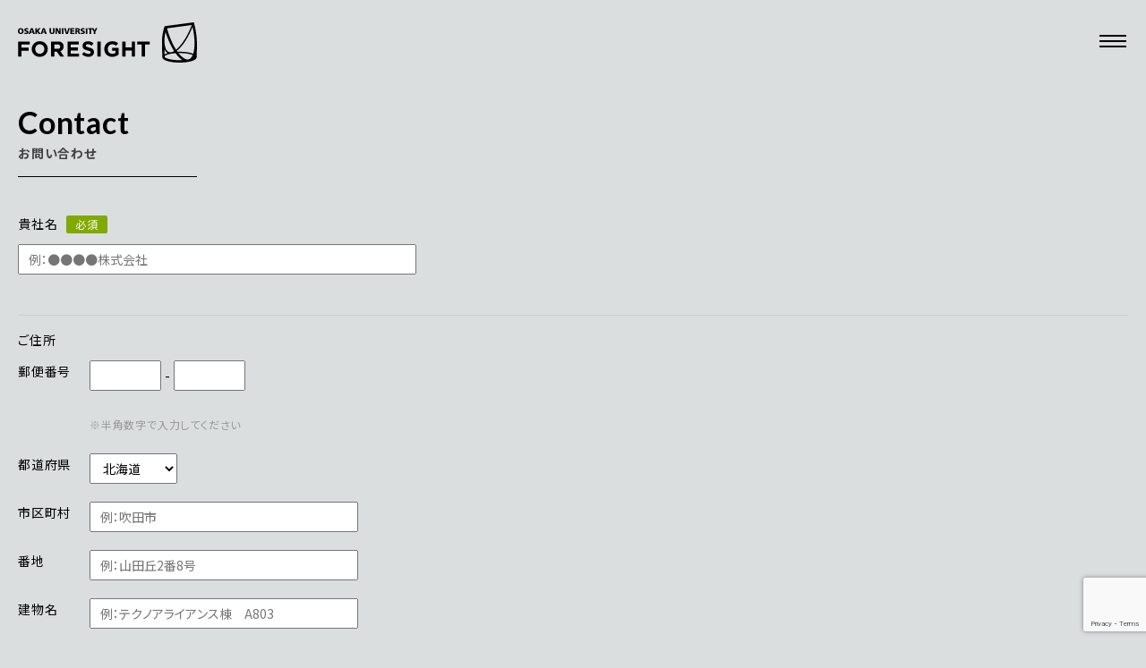

--- FILE ---
content_type: text/html; charset=UTF-8
request_url: https://ou-foresight.com/contact/
body_size: 11325
content:
<!doctype html>
<html dir="ltr" lang="ja" prefix="og: https://ogp.me/ns#" >
<head>
<meta charset="UTF-8" />
<meta name="viewport" content="width=device-width, initial-scale=1" />
<title>CONTACT | 大阪大学フォーサイト株式会社</title>

		<!-- All in One SEO 4.9.3 - aioseo.com -->
	<meta name="robots" content="max-image-preview:large" />
	<link rel="canonical" href="https://ou-foresight.com/contact/" />
	<meta name="generator" content="All in One SEO (AIOSEO) 4.9.3" />
		<meta property="og:locale" content="ja_JP" />
		<meta property="og:site_name" content="大阪大学フォーサイト株式会社 | 「社会課題を解決する新しい価値」を生み出す知的専門集団" />
		<meta property="og:type" content="article" />
		<meta property="og:title" content="CONTACT | 大阪大学フォーサイト株式会社" />
		<meta property="og:url" content="https://ou-foresight.com/contact/" />
		<meta property="og:image" content="https://ou-foresight.com/_wp/wp-content/uploads/2023/01/ogp.jpg" />
		<meta property="og:image:secure_url" content="https://ou-foresight.com/_wp/wp-content/uploads/2023/01/ogp.jpg" />
		<meta property="og:image:width" content="1200" />
		<meta property="og:image:height" content="630" />
		<meta property="article:published_time" content="2023-01-30T05:13:26+00:00" />
		<meta property="article:modified_time" content="2023-01-30T05:13:26+00:00" />
		<meta name="twitter:card" content="summary_large_image" />
		<meta name="twitter:title" content="CONTACT | 大阪大学フォーサイト株式会社" />
		<meta name="twitter:image" content="https://ou-foresight.com/_wp/wp-content/uploads/2023/01/ogp.jpg" />
		<script type="application/ld+json" class="aioseo-schema">
			{"@context":"https:\/\/schema.org","@graph":[{"@type":"BreadcrumbList","@id":"https:\/\/ou-foresight.com\/contact\/#breadcrumblist","itemListElement":[{"@type":"ListItem","@id":"https:\/\/ou-foresight.com#listItem","position":1,"name":"\u30db\u30fc\u30e0","item":"https:\/\/ou-foresight.com","nextItem":{"@type":"ListItem","@id":"https:\/\/ou-foresight.com\/contact\/#listItem","name":"CONTACT"}},{"@type":"ListItem","@id":"https:\/\/ou-foresight.com\/contact\/#listItem","position":2,"name":"CONTACT","previousItem":{"@type":"ListItem","@id":"https:\/\/ou-foresight.com#listItem","name":"\u30db\u30fc\u30e0"}}]},{"@type":"Organization","@id":"https:\/\/ou-foresight.com\/#organization","name":"\u5927\u962a\u5927\u5b66\u30d5\u30a9\u30fc\u30b5\u30a4\u30c8\u682a\u5f0f\u4f1a\u793e | \u300c\u793e\u4f1a\u8ab2\u984c\u3092\u89e3\u6c7a\u3059\u308b\u65b0\u3057\u3044\u4fa1\u5024\u300d\u3092\u751f\u307f\u51fa\u3059\u77e5\u7684\u5c02\u9580\u96c6\u56e3","description":"\u300c\u793e\u4f1a\u8ab2\u984c\u3092\u89e3\u6c7a\u3059\u308b\u65b0\u3057\u3044\u4fa1\u5024\u300d\u3092\u751f\u307f\u51fa\u3059\u77e5\u7684\u5c02\u9580\u96c6\u56e3","url":"https:\/\/ou-foresight.com\/"},{"@type":"WebPage","@id":"https:\/\/ou-foresight.com\/contact\/#webpage","url":"https:\/\/ou-foresight.com\/contact\/","name":"CONTACT | \u5927\u962a\u5927\u5b66\u30d5\u30a9\u30fc\u30b5\u30a4\u30c8\u682a\u5f0f\u4f1a\u793e","inLanguage":"ja","isPartOf":{"@id":"https:\/\/ou-foresight.com\/#website"},"breadcrumb":{"@id":"https:\/\/ou-foresight.com\/contact\/#breadcrumblist"},"datePublished":"2023-01-30T14:13:26+09:00","dateModified":"2023-01-30T14:13:26+09:00"},{"@type":"WebSite","@id":"https:\/\/ou-foresight.com\/#website","url":"https:\/\/ou-foresight.com\/","name":"\u5927\u962a\u5927\u5b66\u30d5\u30a9\u30fc\u30b5\u30a4\u30c8\u682a\u5f0f\u4f1a\u793e | \u300c\u793e\u4f1a\u8ab2\u984c\u3092\u89e3\u6c7a\u3059\u308b\u65b0\u3057\u3044\u4fa1\u5024\u300d\u3092\u751f\u307f\u51fa\u3059\u77e5\u7684\u5c02\u9580\u96c6\u56e3","description":"\u300c\u793e\u4f1a\u8ab2\u984c\u3092\u89e3\u6c7a\u3059\u308b\u65b0\u3057\u3044\u4fa1\u5024\u300d\u3092\u751f\u307f\u51fa\u3059\u77e5\u7684\u5c02\u9580\u96c6\u56e3","inLanguage":"ja","publisher":{"@id":"https:\/\/ou-foresight.com\/#organization"}}]}
		</script>
		<!-- All in One SEO -->

<link rel="alternate" type="application/rss+xml" title="大阪大学フォーサイト株式会社 &raquo; フィード" href="https://ou-foresight.com/feed/" />
<link rel="alternate" type="application/rss+xml" title="大阪大学フォーサイト株式会社 &raquo; コメントフィード" href="https://ou-foresight.com/comments/feed/" />
<style id='wp-img-auto-sizes-contain-inline-css'>
img:is([sizes=auto i],[sizes^="auto," i]){contain-intrinsic-size:3000px 1500px}
/*# sourceURL=wp-img-auto-sizes-contain-inline-css */
</style>
<style id='classic-theme-styles-inline-css'>
/*! This file is auto-generated */
.wp-block-button__link{color:#fff;background-color:#32373c;border-radius:9999px;box-shadow:none;text-decoration:none;padding:calc(.667em + 2px) calc(1.333em + 2px);font-size:1.125em}.wp-block-file__button{background:#32373c;color:#fff;text-decoration:none}
/*# sourceURL=/wp-includes/css/classic-themes.min.css */
</style>
<link rel='stylesheet' id='contact-form-7-css' href='https://ou-foresight.com/_wp/wp-content/plugins/contact-form-7/includes/css/styles.css?ver=6.1.4' media='all' />
<link rel='shortlink' href='https://ou-foresight.com/?p=14' />

<link rel="preconnect" href="https://fonts.googleapis.com">
<link rel="preconnect" href="https://fonts.gstatic.com" crossorigin>
<link href="https://fonts.googleapis.com/css2?family=Lato:wght@300;400;700&family=Noto+Sans+JP:wght@300;400;500;700&display=swap" rel="stylesheet">

<!--
<link rel="stylesheet" href="https://ou-foresight.com/_wp/wp-content/themes/foresight2023_v2/js/slick/slick.css" type="text/css"/>
<link rel="stylesheet" href="https://ou-foresight.com/_wp/wp-content/themes/foresight2023_v2/js/slick/slick-theme.css" type="text/css"/>
-->
<link rel="stylesheet" type="text/css" href="https://ou-foresight.com/_wp/wp-content/themes/foresight2023_v2/css/sp.css?1769047735"/>
<link rel="stylesheet" type="text/css" href="https://ou-foresight.com/_wp/wp-content/themes/foresight2023_v2/css/style.css?1769047735"/>

<script src="https://ou-foresight.com/_wp/wp-content/themes/foresight2023_v2/js/lib/modernizr-custom.js" type="text/javascript"></script>
<script src="https://ou-foresight.com/_wp/wp-content/themes/foresight2023_v2/js/lib/jquery.min.js" type="text/javascript"></script>
<script src="https://ou-foresight.com/_wp/wp-content/themes/foresight2023_v2/js/lib/jquery.easing.1.3.js"></script>
<script src="https://ou-foresight.com/_wp/wp-content/themes/foresight2023_v2/js/lib/imagesloaded.pkgd.min.js"></script>
<script src="https://ou-foresight.com/_wp/wp-content/themes/foresight2023_v2/js/lib/jquery.tile.min.js"></script>
<script src="https://ou-foresight.com/_wp/wp-content/themes/foresight2023_v2/js/lib/image-scale.min.js"></script>
<!-- <script src="https://ou-foresight.com/_wp/wp-content/themes/foresight2023_v2/js/slick/slick.min.js" type="text/javascript"></script> -->
<script src="https://ou-foresight.com/_wp/wp-content/themes/foresight2023_v2/js/lib/jquery.waypoints.min.js"></script>
<script src="https://ou-foresight.com/_wp/wp-content/themes/foresight2023_v2/js/common.js?1769047735"></script>

<!-- Global site tag (gtag.js) - Google Analytics -->
<script async src="https://www.googletagmanager.com/gtag/js?id=G-CGM6ZF3PZ8"></script>
<script>
  window.dataLayer = window.dataLayer || [];
  function gtag(){dataLayer.push(arguments);}
  gtag('js', new Date());

  gtag('config', 'G-CGM6ZF3PZ8');
</script>

<!-- Global site tag (gtag.js) - Google Analytics -->
<!--
<script async src="https://www.googletagmanager.com/gtag/js?id=UA-235429014-1"></script>
<script>
  window.dataLayer = window.dataLayer || [];
  function gtag(){dataLayer.push(arguments);}
  gtag('js', new Date());

  gtag('config', 'UA-235429014-1');
</script>
-->
<style id='global-styles-inline-css'>
:root{--wp--preset--aspect-ratio--square: 1;--wp--preset--aspect-ratio--4-3: 4/3;--wp--preset--aspect-ratio--3-4: 3/4;--wp--preset--aspect-ratio--3-2: 3/2;--wp--preset--aspect-ratio--2-3: 2/3;--wp--preset--aspect-ratio--16-9: 16/9;--wp--preset--aspect-ratio--9-16: 9/16;--wp--preset--color--black: #000000;--wp--preset--color--cyan-bluish-gray: #abb8c3;--wp--preset--color--white: #FFFFFF;--wp--preset--color--pale-pink: #f78da7;--wp--preset--color--vivid-red: #cf2e2e;--wp--preset--color--luminous-vivid-orange: #ff6900;--wp--preset--color--luminous-vivid-amber: #fcb900;--wp--preset--color--light-green-cyan: #7bdcb5;--wp--preset--color--vivid-green-cyan: #00d084;--wp--preset--color--pale-cyan-blue: #8ed1fc;--wp--preset--color--vivid-cyan-blue: #0693e3;--wp--preset--color--vivid-purple: #9b51e0;--wp--preset--color--dark-gray: #28303D;--wp--preset--color--gray: #39414D;--wp--preset--color--green: #D1E4DD;--wp--preset--color--blue: #D1DFE4;--wp--preset--color--purple: #D1D1E4;--wp--preset--color--red: #E4D1D1;--wp--preset--color--orange: #E4DAD1;--wp--preset--color--yellow: #EEEADD;--wp--preset--gradient--vivid-cyan-blue-to-vivid-purple: linear-gradient(135deg,rgb(6,147,227) 0%,rgb(155,81,224) 100%);--wp--preset--gradient--light-green-cyan-to-vivid-green-cyan: linear-gradient(135deg,rgb(122,220,180) 0%,rgb(0,208,130) 100%);--wp--preset--gradient--luminous-vivid-amber-to-luminous-vivid-orange: linear-gradient(135deg,rgb(252,185,0) 0%,rgb(255,105,0) 100%);--wp--preset--gradient--luminous-vivid-orange-to-vivid-red: linear-gradient(135deg,rgb(255,105,0) 0%,rgb(207,46,46) 100%);--wp--preset--gradient--very-light-gray-to-cyan-bluish-gray: linear-gradient(135deg,rgb(238,238,238) 0%,rgb(169,184,195) 100%);--wp--preset--gradient--cool-to-warm-spectrum: linear-gradient(135deg,rgb(74,234,220) 0%,rgb(151,120,209) 20%,rgb(207,42,186) 40%,rgb(238,44,130) 60%,rgb(251,105,98) 80%,rgb(254,248,76) 100%);--wp--preset--gradient--blush-light-purple: linear-gradient(135deg,rgb(255,206,236) 0%,rgb(152,150,240) 100%);--wp--preset--gradient--blush-bordeaux: linear-gradient(135deg,rgb(254,205,165) 0%,rgb(254,45,45) 50%,rgb(107,0,62) 100%);--wp--preset--gradient--luminous-dusk: linear-gradient(135deg,rgb(255,203,112) 0%,rgb(199,81,192) 50%,rgb(65,88,208) 100%);--wp--preset--gradient--pale-ocean: linear-gradient(135deg,rgb(255,245,203) 0%,rgb(182,227,212) 50%,rgb(51,167,181) 100%);--wp--preset--gradient--electric-grass: linear-gradient(135deg,rgb(202,248,128) 0%,rgb(113,206,126) 100%);--wp--preset--gradient--midnight: linear-gradient(135deg,rgb(2,3,129) 0%,rgb(40,116,252) 100%);--wp--preset--gradient--purple-to-yellow: linear-gradient(160deg, #D1D1E4 0%, #EEEADD 100%);--wp--preset--gradient--yellow-to-purple: linear-gradient(160deg, #EEEADD 0%, #D1D1E4 100%);--wp--preset--gradient--green-to-yellow: linear-gradient(160deg, #D1E4DD 0%, #EEEADD 100%);--wp--preset--gradient--yellow-to-green: linear-gradient(160deg, #EEEADD 0%, #D1E4DD 100%);--wp--preset--gradient--red-to-yellow: linear-gradient(160deg, #E4D1D1 0%, #EEEADD 100%);--wp--preset--gradient--yellow-to-red: linear-gradient(160deg, #EEEADD 0%, #E4D1D1 100%);--wp--preset--gradient--purple-to-red: linear-gradient(160deg, #D1D1E4 0%, #E4D1D1 100%);--wp--preset--gradient--red-to-purple: linear-gradient(160deg, #E4D1D1 0%, #D1D1E4 100%);--wp--preset--font-size--small: 18px;--wp--preset--font-size--medium: 20px;--wp--preset--font-size--large: 24px;--wp--preset--font-size--x-large: 42px;--wp--preset--font-size--extra-small: 16px;--wp--preset--font-size--normal: 20px;--wp--preset--font-size--extra-large: 40px;--wp--preset--font-size--huge: 96px;--wp--preset--font-size--gigantic: 144px;--wp--preset--spacing--20: 0.44rem;--wp--preset--spacing--30: 0.67rem;--wp--preset--spacing--40: 1rem;--wp--preset--spacing--50: 1.5rem;--wp--preset--spacing--60: 2.25rem;--wp--preset--spacing--70: 3.38rem;--wp--preset--spacing--80: 5.06rem;--wp--preset--shadow--natural: 6px 6px 9px rgba(0, 0, 0, 0.2);--wp--preset--shadow--deep: 12px 12px 50px rgba(0, 0, 0, 0.4);--wp--preset--shadow--sharp: 6px 6px 0px rgba(0, 0, 0, 0.2);--wp--preset--shadow--outlined: 6px 6px 0px -3px rgb(255, 255, 255), 6px 6px rgb(0, 0, 0);--wp--preset--shadow--crisp: 6px 6px 0px rgb(0, 0, 0);}:where(.is-layout-flex){gap: 0.5em;}:where(.is-layout-grid){gap: 0.5em;}body .is-layout-flex{display: flex;}.is-layout-flex{flex-wrap: wrap;align-items: center;}.is-layout-flex > :is(*, div){margin: 0;}body .is-layout-grid{display: grid;}.is-layout-grid > :is(*, div){margin: 0;}:where(.wp-block-columns.is-layout-flex){gap: 2em;}:where(.wp-block-columns.is-layout-grid){gap: 2em;}:where(.wp-block-post-template.is-layout-flex){gap: 1.25em;}:where(.wp-block-post-template.is-layout-grid){gap: 1.25em;}.has-black-color{color: var(--wp--preset--color--black) !important;}.has-cyan-bluish-gray-color{color: var(--wp--preset--color--cyan-bluish-gray) !important;}.has-white-color{color: var(--wp--preset--color--white) !important;}.has-pale-pink-color{color: var(--wp--preset--color--pale-pink) !important;}.has-vivid-red-color{color: var(--wp--preset--color--vivid-red) !important;}.has-luminous-vivid-orange-color{color: var(--wp--preset--color--luminous-vivid-orange) !important;}.has-luminous-vivid-amber-color{color: var(--wp--preset--color--luminous-vivid-amber) !important;}.has-light-green-cyan-color{color: var(--wp--preset--color--light-green-cyan) !important;}.has-vivid-green-cyan-color{color: var(--wp--preset--color--vivid-green-cyan) !important;}.has-pale-cyan-blue-color{color: var(--wp--preset--color--pale-cyan-blue) !important;}.has-vivid-cyan-blue-color{color: var(--wp--preset--color--vivid-cyan-blue) !important;}.has-vivid-purple-color{color: var(--wp--preset--color--vivid-purple) !important;}.has-black-background-color{background-color: var(--wp--preset--color--black) !important;}.has-cyan-bluish-gray-background-color{background-color: var(--wp--preset--color--cyan-bluish-gray) !important;}.has-white-background-color{background-color: var(--wp--preset--color--white) !important;}.has-pale-pink-background-color{background-color: var(--wp--preset--color--pale-pink) !important;}.has-vivid-red-background-color{background-color: var(--wp--preset--color--vivid-red) !important;}.has-luminous-vivid-orange-background-color{background-color: var(--wp--preset--color--luminous-vivid-orange) !important;}.has-luminous-vivid-amber-background-color{background-color: var(--wp--preset--color--luminous-vivid-amber) !important;}.has-light-green-cyan-background-color{background-color: var(--wp--preset--color--light-green-cyan) !important;}.has-vivid-green-cyan-background-color{background-color: var(--wp--preset--color--vivid-green-cyan) !important;}.has-pale-cyan-blue-background-color{background-color: var(--wp--preset--color--pale-cyan-blue) !important;}.has-vivid-cyan-blue-background-color{background-color: var(--wp--preset--color--vivid-cyan-blue) !important;}.has-vivid-purple-background-color{background-color: var(--wp--preset--color--vivid-purple) !important;}.has-black-border-color{border-color: var(--wp--preset--color--black) !important;}.has-cyan-bluish-gray-border-color{border-color: var(--wp--preset--color--cyan-bluish-gray) !important;}.has-white-border-color{border-color: var(--wp--preset--color--white) !important;}.has-pale-pink-border-color{border-color: var(--wp--preset--color--pale-pink) !important;}.has-vivid-red-border-color{border-color: var(--wp--preset--color--vivid-red) !important;}.has-luminous-vivid-orange-border-color{border-color: var(--wp--preset--color--luminous-vivid-orange) !important;}.has-luminous-vivid-amber-border-color{border-color: var(--wp--preset--color--luminous-vivid-amber) !important;}.has-light-green-cyan-border-color{border-color: var(--wp--preset--color--light-green-cyan) !important;}.has-vivid-green-cyan-border-color{border-color: var(--wp--preset--color--vivid-green-cyan) !important;}.has-pale-cyan-blue-border-color{border-color: var(--wp--preset--color--pale-cyan-blue) !important;}.has-vivid-cyan-blue-border-color{border-color: var(--wp--preset--color--vivid-cyan-blue) !important;}.has-vivid-purple-border-color{border-color: var(--wp--preset--color--vivid-purple) !important;}.has-vivid-cyan-blue-to-vivid-purple-gradient-background{background: var(--wp--preset--gradient--vivid-cyan-blue-to-vivid-purple) !important;}.has-light-green-cyan-to-vivid-green-cyan-gradient-background{background: var(--wp--preset--gradient--light-green-cyan-to-vivid-green-cyan) !important;}.has-luminous-vivid-amber-to-luminous-vivid-orange-gradient-background{background: var(--wp--preset--gradient--luminous-vivid-amber-to-luminous-vivid-orange) !important;}.has-luminous-vivid-orange-to-vivid-red-gradient-background{background: var(--wp--preset--gradient--luminous-vivid-orange-to-vivid-red) !important;}.has-very-light-gray-to-cyan-bluish-gray-gradient-background{background: var(--wp--preset--gradient--very-light-gray-to-cyan-bluish-gray) !important;}.has-cool-to-warm-spectrum-gradient-background{background: var(--wp--preset--gradient--cool-to-warm-spectrum) !important;}.has-blush-light-purple-gradient-background{background: var(--wp--preset--gradient--blush-light-purple) !important;}.has-blush-bordeaux-gradient-background{background: var(--wp--preset--gradient--blush-bordeaux) !important;}.has-luminous-dusk-gradient-background{background: var(--wp--preset--gradient--luminous-dusk) !important;}.has-pale-ocean-gradient-background{background: var(--wp--preset--gradient--pale-ocean) !important;}.has-electric-grass-gradient-background{background: var(--wp--preset--gradient--electric-grass) !important;}.has-midnight-gradient-background{background: var(--wp--preset--gradient--midnight) !important;}.has-small-font-size{font-size: var(--wp--preset--font-size--small) !important;}.has-medium-font-size{font-size: var(--wp--preset--font-size--medium) !important;}.has-large-font-size{font-size: var(--wp--preset--font-size--large) !important;}.has-x-large-font-size{font-size: var(--wp--preset--font-size--x-large) !important;}
/*# sourceURL=global-styles-inline-css */
</style>
</head>


<body class="wp-singular page-template-default page page-id-14 wp-embed-responsive wp-theme-foresight2023_v2 is-light-theme no-js singular">

<header class="black">
	<div class="contentBox">
		<h1 class="logo"><a class="scroll" href="index.html">
<svg xmlns="http://www.w3.org/2000/svg" viewBox="0 0 244.14 54.85"><g><g><g><g><path class="cls-1" d="m15.84,26.06H.6c-.12,0-.22.1-.22.22v20.15c0,.12.1.22.22.22h4.08c.12,0,.22-.1.22-.22v-7.75h9.61c.12,0,.22-.1.22-.22v-3.67c0-.12-.1-.22-.22-.22H4.91v-4.39h10.93c.12,0,.22-.1.22-.22v-3.67c0-.12-.1-.22-.22-.22Z"/><path class="cls-1" d="m57.91,39.31c2.85-1.06,4.41-3.32,4.41-6.39v-.06c0-1.93-.61-3.55-1.77-4.71-1.37-1.37-3.44-2.09-6-2.09h-9.19c-.12,0-.22.1-.22.22v20.15c0,.12.1.22.22.22h4.08c.12,0,.22-.1.22-.22v-6.37h3.56l4.35,6.49c.04.06.11.1.19.1h4.75c.08,0,.16-.05.2-.12.04-.07.03-.16-.01-.23l-4.79-7.01Zm-8.24-9.15h4.5c2.3,0,3.56,1.05,3.56,2.94v.06c0,1.8-1.33,2.91-3.47,2.91h-4.59v-5.92Z"/><path class="cls-1" d="m83.06,42.63h-10.96v-4.33h9.49c.12,0,.22-.1.22-.22v-3.58c0-.12-.1-.22-.22-.22h-9.49v-4.18h10.81c.12,0,.22-.1.22-.22v-3.58c0-.12-.1-.22-.22-.22h-15.09c-.12,0-.22.1-.22.22v20.15c0,.12.1.22.22.22h15.24c.12,0,.22-.1.22-.22v-3.58c0-.12-.1-.22-.22-.22Z"/><path class="cls-1" d="m97.14,34.33c-3.7-.95-4.44-1.4-4.44-2.71v-.06c0-1.09,1.04-1.8,2.65-1.8s3.28.62,5.17,1.91c.1.07.24.04.31-.06l2.11-3.06c.07-.1.05-.23-.05-.3-2.13-1.65-4.65-2.49-7.49-2.49-4.31,0-7.21,2.5-7.21,6.21v.06c0,3.87,2.2,5.12,6.83,6.3,3.57.92,4.15,1.52,4.15,2.62v.06c0,1.2-1.14,1.94-2.97,1.94-2.07,0-3.97-.75-5.98-2.36-.1-.08-.23-.06-.31.03l-2.4,2.87c-.08.09-.07.23.03.31,2.36,2.03,5.4,3.15,8.58,3.15,4.67,0,7.56-2.45,7.56-6.39v-.06c0-3.73-2.5-5.13-6.53-6.18Z"/><rect class="cls-1" x="108.41" y="26.06" width="4.53" height="20.6" rx=".22" ry=".22"/><path class="cls-1" d="m137.18,34.81h-8.5c-.12,0-.22.1-.22.22v3.47c0,.12.1.22.22.22h4.34v2.94c-1.13.81-2.6,1.24-4.27,1.24-3.62,0-6.24-2.75-6.24-6.53v-.06c0-3.54,2.65-6.42,5.92-6.42,2.35,0,3.74.75,5.21,1.95.1.08.24.06.31-.03l2.57-3.1s.06-.11.05-.16c0-.06-.03-.11-.08-.15-2.31-1.9-4.6-2.68-7.92-2.68-6.06,0-10.8,4.68-10.8,10.65v.06c0,6.24,4.45,10.59,10.83,10.59,3.25,0,6.18-1.08,8.72-3.2.05-.04.08-.11.08-.17v-8.62c0-.12-.1-.22-.22-.22Z"/><path class="cls-1" d="m159.54,26.06h-4.08c-.12,0-.22.1-.22.22v7.93h-8.36v-7.93c0-.12-.1-.22-.22-.22h-4.08c-.12,0-.22.1-.22.22v20.15c0,.12.1.22.22.22h4.08c.12,0,.22-.1.22-.22v-8.05h8.36v8.05c0,.12.1.22.22.22h4.08c.12,0,.22-.1.22-.22v-20.15c0-.12-.1-.22-.22-.22Z"/><path class="cls-1" d="m179.49,26.06h-16.62c-.12,0-.22.1-.22.22v3.73c0,.12.1.22.22.22h6.04v16.2c0,.12.1.22.22.22h4.08c.12,0,.22-.1.22-.22v-16.2h6.04c.12,0,.22-.1.22-.22v-3.73c0-.12-.1-.22-.22-.22Z"/><path class="cls-1" d="m29.82,25.71c-6.36,0-10.98,4.8-10.98,10.65v.06c0,5.86,4.56,10.59,10.92,10.59s10.98-4.8,10.98-10.65v-.06c0-5.86-4.56-10.6-10.92-10.6Zm6.18,10.71c0,3.53-2.53,6.42-6.18,6.42s-6.24-2.94-6.24-6.47v-.06c0-3.53,2.53-6.42,6.18-6.42s6.24,2.94,6.24,6.47v.06Z"/></g><g><path class="cls-1" d="m3.88,7.91c2.55,0,3.88,1.52,3.88,4s-1.35,4-3.88,4-3.88-1.54-3.88-4,1.33-4,3.88-4Zm0,6.47c1.25,0,1.75-1.2,1.75-2.47,0-1.34-.5-2.47-1.75-2.47s-1.75,1.13-1.75,2.47.5,2.47,1.75,2.47Z"/><path class="cls-1" d="m8.94,13.87c.53.29,1.27.51,2.13.51.65,0,1.27-.13,1.27-.75,0-1.44-3.66-.53-3.66-3.35,0-1.86,1.82-2.37,3.37-2.37.74,0,1.47.11,2,.29l-.13,1.6c-.53-.24-1.13-.35-1.72-.35-.52,0-1.39.04-1.39.72,0,1.25,3.66.41,3.66,3.2,0,2.01-1.69,2.55-3.4,2.55-.72,0-1.62-.11-2.31-.33l.18-1.71Z"/><path class="cls-1" d="m17.65,8.04h2.53l2.98,7.74h-2.26l-.58-1.65h-2.9l-.61,1.65h-2.1l2.94-7.74Zm1.26,1.6h-.02l-1,3.03h1.94l-.92-3.03Z"/><path class="cls-1" d="m23.84,8.04h2.06v3.16h.02l2.33-3.16h2.48l-2.86,3.6,3.08,4.14h-2.63l-2.41-3.51h-.02v3.51h-2.06v-7.74Z"/><path class="cls-1" d="m33.9,8.04h2.53l2.98,7.74h-2.26l-.58-1.65h-2.9l-.61,1.65h-2.1l2.94-7.74Zm1.26,1.6h-.02l-1,3.03h1.94l-.92-3.03Z"/><path class="cls-1" d="m49.92,12.84c0,2.12-1.37,3.07-3.39,3.07s-3.39-.95-3.39-3.07v-4.8h2.06v4.46c0,1.02.28,1.88,1.33,1.88s1.33-.86,1.33-1.88v-4.46h2.06v4.8Z"/><path class="cls-1" d="m51.28,8.04h2.63l2.62,5.25h.02l-.03-5.25h1.88v7.74h-2.56l-2.7-5.29h-.02l.07,5.29h-1.9v-7.74Z"/><path class="cls-1" d="m59.98,8.04h2.06v7.74h-2.06v-7.74Z"/><path class="cls-1" d="m62.98,8.04h2.19l1.72,6.08h.02l1.73-6.08h2.12l-2.64,7.74h-2.55l-2.59-7.74Z"/><path class="cls-1" d="m71.54,8.04h5.45v1.46h-3.39v1.6h3.2v1.46h-3.2v1.75h3.51v1.46h-5.58v-7.74Z"/><path class="cls-1" d="m78.31,8.04h3.68c1.37,0,2.49.62,2.49,1.95,0,1.03-.49,1.72-1.49,1.95v.02c.66.18.71.76,1.1,1.71l.75,2.11h-2.15l-.44-1.4c-.42-1.33-.69-1.66-1.45-1.66h-.43v3.06h-2.06v-7.74Zm2.06,3.22h.54c.67,0,1.51-.02,1.51-.9,0-.72-.72-.85-1.51-.85h-.54v1.75Z"/><path class="cls-1" d="m85.79,13.87c.53.29,1.27.51,2.13.51.65,0,1.27-.13,1.27-.75,0-1.44-3.66-.53-3.66-3.35,0-1.86,1.82-2.37,3.37-2.37.74,0,1.47.11,2,.29l-.13,1.6c-.53-.24-1.13-.35-1.72-.35-.52,0-1.39.04-1.39.72,0,1.25,3.66.41,3.66,3.2,0,2.01-1.69,2.55-3.4,2.55-.72,0-1.62-.11-2.31-.33l.18-1.71Z"/><path class="cls-1" d="m92.64,8.04h2.06v7.74h-2.06v-7.74Z"/><polygon class="cls-1" points="106.02 8.04 104.53 11.15 103.01 8.04 101.54 8.04 100.63 8.04 95.67 8.04 95.67 9.57 97.57 9.57 97.57 15.78 99.64 15.78 99.64 9.57 101.54 9.57 103.49 12.87 103.49 15.78 105.56 15.78 105.56 12.87 108.39 8.04 106.02 8.04"/></g></g><path class="cls-1" d="m240.25,1.29l-.23-.8c-.08-.29-.34-.49-.65-.49-.03,0-.06,0-.09,0l-38.82,5.2c-.25.04-.47.22-.55.46l-.19.56c-.13.38-3.15,9.42-3.15,18.48,0,.52.21,22.12.21,22.34,0,5.36,12.22,7.81,23.57,7.81s23.52-2.43,23.57-7.77l.2-17.52c.21-13.74-3.72-27.69-3.88-28.27Zm-36.45,37.95c-2.58-2.42-3.94-7.45-3.94-14.54,0-4.27.76-8.65,1.44-11.71.99,3.24,2.58,7.97,4.73,12.89,2.19,4.99,4.53,9.46,6.97,13.26-1.74,1.07-3.29,1.65-4.61,1.73-1.78.11-3.32-.44-4.59-1.64Zm15.09,2.59c.49,0,.98-.02,1.48-.02,7.29,0,14,1.02,18,2.74-.55,1.3-1.19,2.41-1.89,3.31-1.15,1.46-2.47,2.35-3.94,2.65-2.09.42-4.85-.49-7.55-2.51-2.02-1.51-4.07-3.58-6.1-6.17Zm-2.18-3c.67-.54,1.33-1.12,1.97-1.71,4.94-4.64,8.25-9.52,10.31-12.78,4.23-6.69,7.26-13.54,9.09-18.21,1.14,5.01,2.92,14.38,2.78,23.4-.08,5.33-.7,9.8-1.84,13.28-4.15-1.76-11.28-2.85-18.65-2.85-.92,0-1.88.02-2.85.05-.27-.37-.54-.76-.81-1.17Zm10.69-15.5c-2.01,3.18-5.23,7.92-10.01,12.42-.37.35-.97.89-1.72,1.5-2.29-3.6-4.52-7.87-6.63-12.67-2.93-6.68-4.82-13.12-5.71-16.44l33.7-4.51c-1.53,4.13-4.76,12.02-9.62,19.71Zm-26.63,22.04c2.61-1.66,7.91-2.92,14.17-3.37,2.65,3.7,5.37,6.6,8.08,8.62.4.3.81.59,1.23.85-1.26.06-2.56.09-3.89.09-12,0-18.19-2.5-19.79-3.82-.32-.29-.51-.69-.51-1.12,0-.52.26-.99.7-1.27Zm1.75-4.76c.54.5,1.14.93,1.79,1.27-1.74.51-3.17,1.09-4.26,1.75l-.07-6.74c.68,1.52,1.53,2.78,2.54,3.73Z"/></g></g></svg>
		</a></h1>
		
		<nav>
			<ul class="navList">
				<!-- <li><a class="scroll" href="https://ou-foresight.com/#mission">MISSION</a></li>
				<li><a class="scroll" href="https://ou-foresight.com/#business">BUSINESS</a></li> -->

				<li><a href="https://ou-foresight.com/method/">METHOD</a></li>
				<li><a href="https://ou-foresight.com/academy/">ACADEMY</a></li>
				<li><a href="https://ou-foresight.com/event/">EVENTS</a></li>
				<li><a href="https://ou-foresight.com/news/">NEWS</a></li>
				<li><a href="https://ou-foresight.com/company/">COMPANY</a></li>
				<li><a href="https://ou-foresight.com/member/">MEMBER</a></li>
				<li class="facebook"><a href="https://www.facebook.com/OsakaUniversityForesight" target="_blank">FACEBOOK</a></li>
				<li class="youtube"><a href="https://www.youtube.com/channel/UCD6pShTLKdHSWSUIN5xY3PQ" target="_blank">YOUTUBE</a></li>
				<li class="contact"><a href="https://ou-foresight.com/contact/">CONTACT</a></li>
			</ul>
		</nav>
	</div>
	<!-- Google tag (gtag.js) -->
	<script async src="https://www.googletagmanager.com/gtag/js?id=G-FNGPCR63RG"></script>
	<script>
	window.dataLayer = window.dataLayer || [];
	function gtag(){dataLayer.push(arguments);}
	gtag('js', new Date());
	gtag('config', 'G-FNGPCR63RG');
	</script>
</header>

<section id="memberDetail" class="sec secTop">
	<div class="contentBox">
		<div class="ttlBox">
			<h2 class="ttl">Contact</h2>
			<h2 class="subTtl">お問い合わせ</h2>
		</div>
		


<div class="wpcf7 no-js" id="wpcf7-f11-p14-o1" lang="ja" dir="ltr" data-wpcf7-id="11">
<div class="screen-reader-response"><p role="status" aria-live="polite" aria-atomic="true"></p> <ul></ul></div>
<form action="/contact/#wpcf7-f11-p14-o1" method="post" class="wpcf7-form init" aria-label="コンタクトフォーム" novalidate="novalidate" data-status="init">
<fieldset class="hidden-fields-container"><input type="hidden" name="_wpcf7" value="11" /><input type="hidden" name="_wpcf7_version" value="6.1.4" /><input type="hidden" name="_wpcf7_locale" value="ja" /><input type="hidden" name="_wpcf7_unit_tag" value="wpcf7-f11-p14-o1" /><input type="hidden" name="_wpcf7_container_post" value="14" /><input type="hidden" name="_wpcf7_posted_data_hash" value="" /><input type="hidden" name="_wpcf7_recaptcha_response" value="" />
</fieldset>
<ul class="contactFormList">
	<li>
		<div class="ttl">
			<p>貴社名<span class="required">必須</span>
			</p>
		</div>
		<div class="desp">
			<p><span class="wpcf7-form-control-wrap" data-name="your-company"><input size="40" maxlength="400" class="wpcf7-form-control wpcf7-text wpcf7-validates-as-required sel1" aria-required="true" aria-invalid="false" placeholder="例：●●●●株式会社" value="" type="text" name="your-company" /></span>
			</p>
		</div>
	</li>
	<li>
		<div class="ttl">
			<p>ご住所
			</p>
		</div>
		<div class="desp">
			<ul class="roleList">
				<li>
					<div class="ttl2">
						<p>郵便番号
						</p>
					</div>
					<div class="desp2">
						<p><span class="wpcf7-form-control-wrap" data-name="your-zip1"><input size="40" maxlength="400" class="wpcf7-form-control wpcf7-text sel2" aria-invalid="false" value="" type="text" name="your-zip1" /></span> - <span class="wpcf7-form-control-wrap" data-name="your-zip2"><input size="40" maxlength="400" class="wpcf7-form-control wpcf7-text sel2" aria-invalid="false" value="" type="text" name="your-zip2" /></span><br />
<br class="onlySp" /><span class="contactAttention">※半角数字で入力してください</span>
						</p>
					</div>
				</li>
				<li>
					<div class="ttl2">
						<p>都道府県
						</p>
					</div>
					<div class="desp2">
						<p><span class="wpcf7-form-control-wrap" data-name="your-pref"><select class="wpcf7-form-control wpcf7-select sel3" aria-invalid="false" name="your-pref"><option value="北海道">北海道</option><option value="青森県">青森県</option><option value="岩手県">岩手県</option><option value="宮城県">宮城県</option><option value="秋田県">秋田県</option><option value="山形県">山形県</option><option value="福島県">福島県</option><option value="茨城県">茨城県</option><option value="栃木県">栃木県</option><option value="群馬県">群馬県</option><option value="埼玉県">埼玉県</option><option value="千葉県">千葉県</option><option value="東京都">東京都</option><option value="神奈川県">神奈川県</option><option value="新潟県">新潟県</option><option value="富山県">富山県</option><option value="石川県">石川県</option><option value="福井県">福井県</option><option value="山梨県">山梨県</option><option value="長野県">長野県</option><option value="岐阜県">岐阜県</option><option value="静岡県">静岡県</option><option value="愛知県">愛知県</option><option value="三重県">三重県</option><option value="滋賀県">滋賀県</option><option value="京都府">京都府</option><option value="大阪府">大阪府</option><option value="兵庫県">兵庫県</option><option value="奈良県">奈良県</option><option value="和歌山県">和歌山県</option><option value="鳥取県">鳥取県</option><option value="島根県">島根県</option><option value="岡山県">岡山県</option><option value="広島県">広島県</option><option value="山口県">山口県</option><option value="徳島県">徳島県</option><option value="香川県">香川県</option><option value="愛媛県">愛媛県</option><option value="高知県">高知県</option><option value="福岡県">福岡県</option><option value="佐賀県">佐賀県</option><option value="長崎県">長崎県</option><option value="熊本県">熊本県</option><option value="大分県">大分県</option><option value="宮崎県">宮崎県</option><option value="鹿児島県">鹿児島県</option><option value="沖縄県">沖縄県</option></select></span>
						</p>
					</div>
				</li>
				<li>
					<div class="ttl2">
						<p>市区町村
						</p>
					</div>
					<div class="desp2">
						<p><span class="wpcf7-form-control-wrap" data-name="your-address1"><input size="40" maxlength="400" class="wpcf7-form-control wpcf7-text sel4" aria-invalid="false" placeholder="例：吹田市" value="" type="text" name="your-address1" /></span>
						</p>
					</div>
				</li>
				<li>
					<div class="ttl2">
						<p>番地
						</p>
					</div>
					<div class="desp2">
						<p><span class="wpcf7-form-control-wrap" data-name="your-address2"><input size="40" maxlength="400" class="wpcf7-form-control wpcf7-text sel4" aria-invalid="false" placeholder="例：山田丘2番8号" value="" type="text" name="your-address2" /></span>
						</p>
					</div>
				</li>
				<li>
					<div class="ttl2">
						<p>建物名
						</p>
					</div>
					<div class="desp2">
						<p><span class="wpcf7-form-control-wrap" data-name="your-address3"><input size="40" maxlength="400" class="wpcf7-form-control wpcf7-text sel4" aria-invalid="false" placeholder="例：テクノアライアンス棟　A803" value="" type="text" name="your-address3" /></span>
						</p>
					</div>
				</li>
			</ul>
		</div>
	</li>
	<li>
		<div class="ttl">
			<p>担当者名（漢字）<span class="required">必須</span>
			</p>
		</div>
		<div class="desp">
			<p><span class="each">姓 <span class="wpcf7-form-control-wrap" data-name="your-name1"><input size="40" maxlength="400" class="wpcf7-form-control wpcf7-text wpcf7-validates-as-required sel3" aria-required="true" aria-invalid="false" placeholder="例：山田" value="" type="text" name="your-name1" /></span></span><br />
<span class="each">名 <span class="wpcf7-form-control-wrap" data-name="your-name2"><input size="40" maxlength="400" class="wpcf7-form-control wpcf7-text wpcf7-validates-as-required sel3" aria-required="true" aria-invalid="false" placeholder="例：太郎" value="" type="text" name="your-name2" /></span></span>
			</p>
		</div>
	</li>
	<li>
		<div class="ttl">
			<p>担当者名（カナ）
			</p>
		</div>
		<div class="desp">
			<p><span class="each">姓 <span class="wpcf7-form-control-wrap" data-name="your-kana1"><input size="40" maxlength="400" class="wpcf7-form-control wpcf7-text sel3" aria-invalid="false" placeholder="例：ヤマダ" value="" type="text" name="your-kana1" /></span></span><br />
<span class="each">名 <span class="wpcf7-form-control-wrap" data-name="your-kana2"><input size="40" maxlength="400" class="wpcf7-form-control wpcf7-text sel3" aria-invalid="false" placeholder="例：タロウ" value="" type="text" name="your-kana2" /></span></span>
			</p>
		</div>
	</li>
	<li>
		<div class="ttl">
			<p>ご所属部署名
			</p>
		</div>
		<div class="desp">
			<p><span class="wpcf7-form-control-wrap" data-name="your-department"><input size="40" maxlength="400" class="wpcf7-form-control wpcf7-text sel1" aria-invalid="false" value="" type="text" name="your-department" /></span>
			</p>
		</div>
	</li>
	<li>
		<div class="ttl">
			<p>メールアドレス<span class="required">必須</span>
			</p>
		</div>
		<div class="desp">
			<ul class="roleList">
				<li>
					<div class="desp3">
						<p><span class="wpcf7-form-control-wrap" data-name="your-email"><input size="40" maxlength="400" class="wpcf7-form-control wpcf7-email wpcf7-validates-as-required wpcf7-text wpcf7-validates-as-email sel1" aria-required="true" aria-invalid="false" value="" type="email" name="your-email" /></span>
						</p>
					</div>
				</li>
				<li>
					<div class="desp3">
						<p><span class="wpcf7-form-control-wrap" data-name="your-email_confirm"><input size="40" maxlength="400" class="wpcf7-form-control wpcf7-email wpcf7-validates-as-required wpcf7-text wpcf7-validates-as-email sel1" aria-required="true" aria-invalid="false" value="" type="email" name="your-email_confirm" /></span><br />
<span class="contactAttention">(確認用)</span>
						</p>
					</div>
				</li>
			</ul>
		</div>
	</li>
	<li>
		<div class="ttl">
			<p>電話番号<span class="required">必須</span>
			</p>
		</div>
		<div class="desp">
			<p><span class="wpcf7-form-control-wrap" data-name="your-tel1"><input size="40" maxlength="400" class="wpcf7-form-control wpcf7-text sel2" aria-invalid="false" value="" type="text" name="your-tel1" /></span> - <span class="wpcf7-form-control-wrap" data-name="your-tel2"><input size="40" maxlength="400" class="wpcf7-form-control wpcf7-text sel2" aria-invalid="false" value="" type="text" name="your-tel2" /></span> - <span class="wpcf7-form-control-wrap" data-name="your-tel3"><input size="40" maxlength="400" class="wpcf7-form-control wpcf7-text wpcf7-validates-as-required sel2" aria-required="true" aria-invalid="false" value="" type="text" name="your-tel3" /></span>
			</p>
		</div>
	</li>
	<li>
		<div class="ttl">
			<p>お問合せ内容<span class="required">必須</span>
			</p>
		</div>
		<div class="desp">
			<p><span class="wpcf7-form-control-wrap" data-name="your-comment"><textarea cols="40" rows="10" maxlength="2000" class="wpcf7-form-control wpcf7-textarea wpcf7-validates-as-required" aria-required="true" aria-invalid="false" name="your-comment"></textarea></span>
			</p>
		</div>
	</li>
</ul>
<div class="sendBox">
	<p><input class="wpcf7-form-control wpcf7-submit has-spinner" type="submit" value="送信する" />
	</p>
</div>
<input class="wpcf7-form-control wpcf7-hidden" value="お問い合わせを受付ました" type="hidden" name="your-subject" /><p style="display: none !important;" class="akismet-fields-container" data-prefix="_wpcf7_ak_"><label>&#916;<textarea name="_wpcf7_ak_hp_textarea" cols="45" rows="8" maxlength="100"></textarea></label><input type="hidden" id="ak_js_1" name="_wpcf7_ak_js" value="64"/><script>document.getElementById( "ak_js_1" ).setAttribute( "value", ( new Date() ).getTime() );</script></p><div class="wpcf7-response-output" aria-hidden="true"></div>
</form>
</div>



	</div>
</section>



<footer>
	<div class="contentBox">
		<h1 class="logo"><a class="scroll" href="https://ou-foresight.com/">大阪大学フォーサイト株式会社 | Osaka University FORESIGHT inc.</a></h1>
		
		<nav>
			<ul class="navList">
				<!-- <li><a class="scroll" href="https://ou-foresight.com/#mission">MISSION</a></li>
				<li><a class="scroll" href="https://ou-foresight.com/#business">BUSINESS</a></li> -->
				<li><a href="https://ou-foresight.com/method/">METHOD</a></li>
				<li><a href="https://ou-foresight.com/academy/">ACADEMY</a></li>
				<li><a href="https://ou-foresight.com/event/">EVENTS</a></li>
				<li><a href="https://ou-foresight.com/news/">NEWS</a></li>
				<li><a href="https://ou-foresight.com/company/">COMPANY</a></li>
				<li><a href="https://ou-foresight.com/member/">MEMBER</a></li>
				<li class="facebook"><a href="https://www.facebook.com/OsakaUniversityForesight" target="_blank">FACEBOOK</a></li>
				<li class="youtube"><a href="https://www.youtube.com/channel/UCD6pShTLKdHSWSUIN5xY3PQ" target="_blank">YOUTUBE</a></li>
				<li class="contact"><a href="https://ou-foresight.com/contact/">CONTACT</a></li>
			</ul>
		</nav>
		
		<div class="copyrightBox">
			<div class="right">
				<ul class="ftList">
					<li><a href="#">プライバシーポリシー</a></li>
				</ul>				
			</div>
			<div class="left">
				<div class="copyright">© Osaka University FORESIGHT inc. All Rights Reserved.</div>
			</div>
		</div>
	</div>
</footer>

<div id="button_container" class="black">
	<div id="toggle">
		<span class="top"></span>
		<span class="middle"></span>
		<span class="bottom"></span>
	</div>
</div>

<div id="overlay">
	<div id="overlayBox">
		<nav class="overlay-menu">
			<ul class="lineList">
				<li><a href="https://ou-foresight.com/">TOP</a></li>
				<!-- <li><a class="scroll" href="https://ou-foresight.com/#mission">MISSION</a></li>
				<li><a class="scroll" href="https://ou-foresight.com/#business">BUSINESS</a></li> -->
				<li><a href="https://ou-foresight.com/method/">METHOD</a></li>
				<li><a href="https://ou-foresight.com/academy/">ACADEMY</a></li>
				<li><a href="https://ou-foresight.com/event/">EVENTS</a></li>
				<li><a href="https://ou-foresight.com/news/">NEWS</a></li>
				<li><a href="https://ou-foresight.com/company/">COMPANY</a></li>
				<li><a href="https://ou-foresight.com/member/">MEMBER</a></li>
<!-- 				<li><a href="#">PRIVACY POLICY</a></li> -->
				<li class="facebook"><a href="https://www.facebook.com/OsakaUniversityForesight" target="_blank">FACEBOOK</a></li>
				<li class="youtube"><a href="https://www.youtube.com/channel/UCD6pShTLKdHSWSUIN5xY3PQ" target="_blank">YOUTUBE</a></li>
				<li class="contact"><a href="https://ou-foresight.com/contact/">CONTACT</a></li>
			</ul>
		</nav>
	</div>
</div>

<script type="speculationrules">
{"prefetch":[{"source":"document","where":{"and":[{"href_matches":"/*"},{"not":{"href_matches":["/_wp/wp-*.php","/_wp/wp-admin/*","/_wp/wp-content/uploads/*","/_wp/wp-content/*","/_wp/wp-content/plugins/*","/_wp/wp-content/themes/foresight2023_v2/*","/*\\?(.+)"]}},{"not":{"selector_matches":"a[rel~=\"nofollow\"]"}},{"not":{"selector_matches":".no-prefetch, .no-prefetch a"}}]},"eagerness":"conservative"}]}
</script>
<script>document.body.classList.remove("no-js");</script>	<script>
	if ( -1 !== navigator.userAgent.indexOf( 'MSIE' ) || -1 !== navigator.appVersion.indexOf( 'Trident/' ) ) {
		document.body.classList.add( 'is-IE' );
	}
	</script>
			<script>
		/(trident|msie)/i.test(navigator.userAgent)&&document.getElementById&&window.addEventListener&&window.addEventListener("hashchange",(function(){var t,e=location.hash.substring(1);/^[A-z0-9_-]+$/.test(e)&&(t=document.getElementById(e))&&(/^(?:a|select|input|button|textarea)$/i.test(t.tagName)||(t.tabIndex=-1),t.focus())}),!1);
		</script>
		<script src="https://ou-foresight.com/_wp/wp-includes/js/dist/hooks.min.js?ver=dd5603f07f9220ed27f1" id="wp-hooks-js"></script>
<script src="https://ou-foresight.com/_wp/wp-includes/js/dist/i18n.min.js?ver=c26c3dc7bed366793375" id="wp-i18n-js"></script>
<script id="wp-i18n-js-after">
wp.i18n.setLocaleData( { 'text direction\u0004ltr': [ 'ltr' ] } );
//# sourceURL=wp-i18n-js-after
</script>
<script src="https://ou-foresight.com/_wp/wp-content/plugins/contact-form-7/includes/swv/js/index.js?ver=6.1.4" id="swv-js"></script>
<script id="contact-form-7-js-translations">
( function( domain, translations ) {
	var localeData = translations.locale_data[ domain ] || translations.locale_data.messages;
	localeData[""].domain = domain;
	wp.i18n.setLocaleData( localeData, domain );
} )( "contact-form-7", {"translation-revision-date":"2025-11-30 08:12:23+0000","generator":"GlotPress\/4.0.3","domain":"messages","locale_data":{"messages":{"":{"domain":"messages","plural-forms":"nplurals=1; plural=0;","lang":"ja_JP"},"This contact form is placed in the wrong place.":["\u3053\u306e\u30b3\u30f3\u30bf\u30af\u30c8\u30d5\u30a9\u30fc\u30e0\u306f\u9593\u9055\u3063\u305f\u4f4d\u7f6e\u306b\u7f6e\u304b\u308c\u3066\u3044\u307e\u3059\u3002"],"Error:":["\u30a8\u30e9\u30fc:"]}},"comment":{"reference":"includes\/js\/index.js"}} );
//# sourceURL=contact-form-7-js-translations
</script>
<script id="contact-form-7-js-before">
var wpcf7 = {
    "api": {
        "root": "https:\/\/ou-foresight.com\/wp-json\/",
        "namespace": "contact-form-7\/v1"
    }
};
//# sourceURL=contact-form-7-js-before
</script>
<script src="https://ou-foresight.com/_wp/wp-content/plugins/contact-form-7/includes/js/index.js?ver=6.1.4" id="contact-form-7-js"></script>
<script src="https://www.google.com/recaptcha/api.js?render=6LdI2jApAAAAAFPl1VnK8XUVMARS9jTjQytUp36n&amp;ver=3.0" id="google-recaptcha-js"></script>
<script src="https://ou-foresight.com/_wp/wp-includes/js/dist/vendor/wp-polyfill.min.js?ver=3.15.0" id="wp-polyfill-js"></script>
<script id="wpcf7-recaptcha-js-before">
var wpcf7_recaptcha = {
    "sitekey": "6LdI2jApAAAAAFPl1VnK8XUVMARS9jTjQytUp36n",
    "actions": {
        "homepage": "homepage",
        "contactform": "contactform"
    }
};
//# sourceURL=wpcf7-recaptcha-js-before
</script>
<script src="https://ou-foresight.com/_wp/wp-content/plugins/contact-form-7/modules/recaptcha/index.js?ver=6.1.4" id="wpcf7-recaptcha-js"></script>
<script defer src="https://ou-foresight.com/_wp/wp-content/plugins/akismet/_inc/akismet-frontend.js?ver=1763004080" id="akismet-frontend-js"></script>

</body>
</html>


--- FILE ---
content_type: text/html; charset=utf-8
request_url: https://www.google.com/recaptcha/api2/anchor?ar=1&k=6LdI2jApAAAAAFPl1VnK8XUVMARS9jTjQytUp36n&co=aHR0cHM6Ly9vdS1mb3Jlc2lnaHQuY29tOjQ0Mw..&hl=en&v=PoyoqOPhxBO7pBk68S4YbpHZ&size=invisible&anchor-ms=20000&execute-ms=30000&cb=7zosz8hey43k
body_size: 48591
content:
<!DOCTYPE HTML><html dir="ltr" lang="en"><head><meta http-equiv="Content-Type" content="text/html; charset=UTF-8">
<meta http-equiv="X-UA-Compatible" content="IE=edge">
<title>reCAPTCHA</title>
<style type="text/css">
/* cyrillic-ext */
@font-face {
  font-family: 'Roboto';
  font-style: normal;
  font-weight: 400;
  font-stretch: 100%;
  src: url(//fonts.gstatic.com/s/roboto/v48/KFO7CnqEu92Fr1ME7kSn66aGLdTylUAMa3GUBHMdazTgWw.woff2) format('woff2');
  unicode-range: U+0460-052F, U+1C80-1C8A, U+20B4, U+2DE0-2DFF, U+A640-A69F, U+FE2E-FE2F;
}
/* cyrillic */
@font-face {
  font-family: 'Roboto';
  font-style: normal;
  font-weight: 400;
  font-stretch: 100%;
  src: url(//fonts.gstatic.com/s/roboto/v48/KFO7CnqEu92Fr1ME7kSn66aGLdTylUAMa3iUBHMdazTgWw.woff2) format('woff2');
  unicode-range: U+0301, U+0400-045F, U+0490-0491, U+04B0-04B1, U+2116;
}
/* greek-ext */
@font-face {
  font-family: 'Roboto';
  font-style: normal;
  font-weight: 400;
  font-stretch: 100%;
  src: url(//fonts.gstatic.com/s/roboto/v48/KFO7CnqEu92Fr1ME7kSn66aGLdTylUAMa3CUBHMdazTgWw.woff2) format('woff2');
  unicode-range: U+1F00-1FFF;
}
/* greek */
@font-face {
  font-family: 'Roboto';
  font-style: normal;
  font-weight: 400;
  font-stretch: 100%;
  src: url(//fonts.gstatic.com/s/roboto/v48/KFO7CnqEu92Fr1ME7kSn66aGLdTylUAMa3-UBHMdazTgWw.woff2) format('woff2');
  unicode-range: U+0370-0377, U+037A-037F, U+0384-038A, U+038C, U+038E-03A1, U+03A3-03FF;
}
/* math */
@font-face {
  font-family: 'Roboto';
  font-style: normal;
  font-weight: 400;
  font-stretch: 100%;
  src: url(//fonts.gstatic.com/s/roboto/v48/KFO7CnqEu92Fr1ME7kSn66aGLdTylUAMawCUBHMdazTgWw.woff2) format('woff2');
  unicode-range: U+0302-0303, U+0305, U+0307-0308, U+0310, U+0312, U+0315, U+031A, U+0326-0327, U+032C, U+032F-0330, U+0332-0333, U+0338, U+033A, U+0346, U+034D, U+0391-03A1, U+03A3-03A9, U+03B1-03C9, U+03D1, U+03D5-03D6, U+03F0-03F1, U+03F4-03F5, U+2016-2017, U+2034-2038, U+203C, U+2040, U+2043, U+2047, U+2050, U+2057, U+205F, U+2070-2071, U+2074-208E, U+2090-209C, U+20D0-20DC, U+20E1, U+20E5-20EF, U+2100-2112, U+2114-2115, U+2117-2121, U+2123-214F, U+2190, U+2192, U+2194-21AE, U+21B0-21E5, U+21F1-21F2, U+21F4-2211, U+2213-2214, U+2216-22FF, U+2308-230B, U+2310, U+2319, U+231C-2321, U+2336-237A, U+237C, U+2395, U+239B-23B7, U+23D0, U+23DC-23E1, U+2474-2475, U+25AF, U+25B3, U+25B7, U+25BD, U+25C1, U+25CA, U+25CC, U+25FB, U+266D-266F, U+27C0-27FF, U+2900-2AFF, U+2B0E-2B11, U+2B30-2B4C, U+2BFE, U+3030, U+FF5B, U+FF5D, U+1D400-1D7FF, U+1EE00-1EEFF;
}
/* symbols */
@font-face {
  font-family: 'Roboto';
  font-style: normal;
  font-weight: 400;
  font-stretch: 100%;
  src: url(//fonts.gstatic.com/s/roboto/v48/KFO7CnqEu92Fr1ME7kSn66aGLdTylUAMaxKUBHMdazTgWw.woff2) format('woff2');
  unicode-range: U+0001-000C, U+000E-001F, U+007F-009F, U+20DD-20E0, U+20E2-20E4, U+2150-218F, U+2190, U+2192, U+2194-2199, U+21AF, U+21E6-21F0, U+21F3, U+2218-2219, U+2299, U+22C4-22C6, U+2300-243F, U+2440-244A, U+2460-24FF, U+25A0-27BF, U+2800-28FF, U+2921-2922, U+2981, U+29BF, U+29EB, U+2B00-2BFF, U+4DC0-4DFF, U+FFF9-FFFB, U+10140-1018E, U+10190-1019C, U+101A0, U+101D0-101FD, U+102E0-102FB, U+10E60-10E7E, U+1D2C0-1D2D3, U+1D2E0-1D37F, U+1F000-1F0FF, U+1F100-1F1AD, U+1F1E6-1F1FF, U+1F30D-1F30F, U+1F315, U+1F31C, U+1F31E, U+1F320-1F32C, U+1F336, U+1F378, U+1F37D, U+1F382, U+1F393-1F39F, U+1F3A7-1F3A8, U+1F3AC-1F3AF, U+1F3C2, U+1F3C4-1F3C6, U+1F3CA-1F3CE, U+1F3D4-1F3E0, U+1F3ED, U+1F3F1-1F3F3, U+1F3F5-1F3F7, U+1F408, U+1F415, U+1F41F, U+1F426, U+1F43F, U+1F441-1F442, U+1F444, U+1F446-1F449, U+1F44C-1F44E, U+1F453, U+1F46A, U+1F47D, U+1F4A3, U+1F4B0, U+1F4B3, U+1F4B9, U+1F4BB, U+1F4BF, U+1F4C8-1F4CB, U+1F4D6, U+1F4DA, U+1F4DF, U+1F4E3-1F4E6, U+1F4EA-1F4ED, U+1F4F7, U+1F4F9-1F4FB, U+1F4FD-1F4FE, U+1F503, U+1F507-1F50B, U+1F50D, U+1F512-1F513, U+1F53E-1F54A, U+1F54F-1F5FA, U+1F610, U+1F650-1F67F, U+1F687, U+1F68D, U+1F691, U+1F694, U+1F698, U+1F6AD, U+1F6B2, U+1F6B9-1F6BA, U+1F6BC, U+1F6C6-1F6CF, U+1F6D3-1F6D7, U+1F6E0-1F6EA, U+1F6F0-1F6F3, U+1F6F7-1F6FC, U+1F700-1F7FF, U+1F800-1F80B, U+1F810-1F847, U+1F850-1F859, U+1F860-1F887, U+1F890-1F8AD, U+1F8B0-1F8BB, U+1F8C0-1F8C1, U+1F900-1F90B, U+1F93B, U+1F946, U+1F984, U+1F996, U+1F9E9, U+1FA00-1FA6F, U+1FA70-1FA7C, U+1FA80-1FA89, U+1FA8F-1FAC6, U+1FACE-1FADC, U+1FADF-1FAE9, U+1FAF0-1FAF8, U+1FB00-1FBFF;
}
/* vietnamese */
@font-face {
  font-family: 'Roboto';
  font-style: normal;
  font-weight: 400;
  font-stretch: 100%;
  src: url(//fonts.gstatic.com/s/roboto/v48/KFO7CnqEu92Fr1ME7kSn66aGLdTylUAMa3OUBHMdazTgWw.woff2) format('woff2');
  unicode-range: U+0102-0103, U+0110-0111, U+0128-0129, U+0168-0169, U+01A0-01A1, U+01AF-01B0, U+0300-0301, U+0303-0304, U+0308-0309, U+0323, U+0329, U+1EA0-1EF9, U+20AB;
}
/* latin-ext */
@font-face {
  font-family: 'Roboto';
  font-style: normal;
  font-weight: 400;
  font-stretch: 100%;
  src: url(//fonts.gstatic.com/s/roboto/v48/KFO7CnqEu92Fr1ME7kSn66aGLdTylUAMa3KUBHMdazTgWw.woff2) format('woff2');
  unicode-range: U+0100-02BA, U+02BD-02C5, U+02C7-02CC, U+02CE-02D7, U+02DD-02FF, U+0304, U+0308, U+0329, U+1D00-1DBF, U+1E00-1E9F, U+1EF2-1EFF, U+2020, U+20A0-20AB, U+20AD-20C0, U+2113, U+2C60-2C7F, U+A720-A7FF;
}
/* latin */
@font-face {
  font-family: 'Roboto';
  font-style: normal;
  font-weight: 400;
  font-stretch: 100%;
  src: url(//fonts.gstatic.com/s/roboto/v48/KFO7CnqEu92Fr1ME7kSn66aGLdTylUAMa3yUBHMdazQ.woff2) format('woff2');
  unicode-range: U+0000-00FF, U+0131, U+0152-0153, U+02BB-02BC, U+02C6, U+02DA, U+02DC, U+0304, U+0308, U+0329, U+2000-206F, U+20AC, U+2122, U+2191, U+2193, U+2212, U+2215, U+FEFF, U+FFFD;
}
/* cyrillic-ext */
@font-face {
  font-family: 'Roboto';
  font-style: normal;
  font-weight: 500;
  font-stretch: 100%;
  src: url(//fonts.gstatic.com/s/roboto/v48/KFO7CnqEu92Fr1ME7kSn66aGLdTylUAMa3GUBHMdazTgWw.woff2) format('woff2');
  unicode-range: U+0460-052F, U+1C80-1C8A, U+20B4, U+2DE0-2DFF, U+A640-A69F, U+FE2E-FE2F;
}
/* cyrillic */
@font-face {
  font-family: 'Roboto';
  font-style: normal;
  font-weight: 500;
  font-stretch: 100%;
  src: url(//fonts.gstatic.com/s/roboto/v48/KFO7CnqEu92Fr1ME7kSn66aGLdTylUAMa3iUBHMdazTgWw.woff2) format('woff2');
  unicode-range: U+0301, U+0400-045F, U+0490-0491, U+04B0-04B1, U+2116;
}
/* greek-ext */
@font-face {
  font-family: 'Roboto';
  font-style: normal;
  font-weight: 500;
  font-stretch: 100%;
  src: url(//fonts.gstatic.com/s/roboto/v48/KFO7CnqEu92Fr1ME7kSn66aGLdTylUAMa3CUBHMdazTgWw.woff2) format('woff2');
  unicode-range: U+1F00-1FFF;
}
/* greek */
@font-face {
  font-family: 'Roboto';
  font-style: normal;
  font-weight: 500;
  font-stretch: 100%;
  src: url(//fonts.gstatic.com/s/roboto/v48/KFO7CnqEu92Fr1ME7kSn66aGLdTylUAMa3-UBHMdazTgWw.woff2) format('woff2');
  unicode-range: U+0370-0377, U+037A-037F, U+0384-038A, U+038C, U+038E-03A1, U+03A3-03FF;
}
/* math */
@font-face {
  font-family: 'Roboto';
  font-style: normal;
  font-weight: 500;
  font-stretch: 100%;
  src: url(//fonts.gstatic.com/s/roboto/v48/KFO7CnqEu92Fr1ME7kSn66aGLdTylUAMawCUBHMdazTgWw.woff2) format('woff2');
  unicode-range: U+0302-0303, U+0305, U+0307-0308, U+0310, U+0312, U+0315, U+031A, U+0326-0327, U+032C, U+032F-0330, U+0332-0333, U+0338, U+033A, U+0346, U+034D, U+0391-03A1, U+03A3-03A9, U+03B1-03C9, U+03D1, U+03D5-03D6, U+03F0-03F1, U+03F4-03F5, U+2016-2017, U+2034-2038, U+203C, U+2040, U+2043, U+2047, U+2050, U+2057, U+205F, U+2070-2071, U+2074-208E, U+2090-209C, U+20D0-20DC, U+20E1, U+20E5-20EF, U+2100-2112, U+2114-2115, U+2117-2121, U+2123-214F, U+2190, U+2192, U+2194-21AE, U+21B0-21E5, U+21F1-21F2, U+21F4-2211, U+2213-2214, U+2216-22FF, U+2308-230B, U+2310, U+2319, U+231C-2321, U+2336-237A, U+237C, U+2395, U+239B-23B7, U+23D0, U+23DC-23E1, U+2474-2475, U+25AF, U+25B3, U+25B7, U+25BD, U+25C1, U+25CA, U+25CC, U+25FB, U+266D-266F, U+27C0-27FF, U+2900-2AFF, U+2B0E-2B11, U+2B30-2B4C, U+2BFE, U+3030, U+FF5B, U+FF5D, U+1D400-1D7FF, U+1EE00-1EEFF;
}
/* symbols */
@font-face {
  font-family: 'Roboto';
  font-style: normal;
  font-weight: 500;
  font-stretch: 100%;
  src: url(//fonts.gstatic.com/s/roboto/v48/KFO7CnqEu92Fr1ME7kSn66aGLdTylUAMaxKUBHMdazTgWw.woff2) format('woff2');
  unicode-range: U+0001-000C, U+000E-001F, U+007F-009F, U+20DD-20E0, U+20E2-20E4, U+2150-218F, U+2190, U+2192, U+2194-2199, U+21AF, U+21E6-21F0, U+21F3, U+2218-2219, U+2299, U+22C4-22C6, U+2300-243F, U+2440-244A, U+2460-24FF, U+25A0-27BF, U+2800-28FF, U+2921-2922, U+2981, U+29BF, U+29EB, U+2B00-2BFF, U+4DC0-4DFF, U+FFF9-FFFB, U+10140-1018E, U+10190-1019C, U+101A0, U+101D0-101FD, U+102E0-102FB, U+10E60-10E7E, U+1D2C0-1D2D3, U+1D2E0-1D37F, U+1F000-1F0FF, U+1F100-1F1AD, U+1F1E6-1F1FF, U+1F30D-1F30F, U+1F315, U+1F31C, U+1F31E, U+1F320-1F32C, U+1F336, U+1F378, U+1F37D, U+1F382, U+1F393-1F39F, U+1F3A7-1F3A8, U+1F3AC-1F3AF, U+1F3C2, U+1F3C4-1F3C6, U+1F3CA-1F3CE, U+1F3D4-1F3E0, U+1F3ED, U+1F3F1-1F3F3, U+1F3F5-1F3F7, U+1F408, U+1F415, U+1F41F, U+1F426, U+1F43F, U+1F441-1F442, U+1F444, U+1F446-1F449, U+1F44C-1F44E, U+1F453, U+1F46A, U+1F47D, U+1F4A3, U+1F4B0, U+1F4B3, U+1F4B9, U+1F4BB, U+1F4BF, U+1F4C8-1F4CB, U+1F4D6, U+1F4DA, U+1F4DF, U+1F4E3-1F4E6, U+1F4EA-1F4ED, U+1F4F7, U+1F4F9-1F4FB, U+1F4FD-1F4FE, U+1F503, U+1F507-1F50B, U+1F50D, U+1F512-1F513, U+1F53E-1F54A, U+1F54F-1F5FA, U+1F610, U+1F650-1F67F, U+1F687, U+1F68D, U+1F691, U+1F694, U+1F698, U+1F6AD, U+1F6B2, U+1F6B9-1F6BA, U+1F6BC, U+1F6C6-1F6CF, U+1F6D3-1F6D7, U+1F6E0-1F6EA, U+1F6F0-1F6F3, U+1F6F7-1F6FC, U+1F700-1F7FF, U+1F800-1F80B, U+1F810-1F847, U+1F850-1F859, U+1F860-1F887, U+1F890-1F8AD, U+1F8B0-1F8BB, U+1F8C0-1F8C1, U+1F900-1F90B, U+1F93B, U+1F946, U+1F984, U+1F996, U+1F9E9, U+1FA00-1FA6F, U+1FA70-1FA7C, U+1FA80-1FA89, U+1FA8F-1FAC6, U+1FACE-1FADC, U+1FADF-1FAE9, U+1FAF0-1FAF8, U+1FB00-1FBFF;
}
/* vietnamese */
@font-face {
  font-family: 'Roboto';
  font-style: normal;
  font-weight: 500;
  font-stretch: 100%;
  src: url(//fonts.gstatic.com/s/roboto/v48/KFO7CnqEu92Fr1ME7kSn66aGLdTylUAMa3OUBHMdazTgWw.woff2) format('woff2');
  unicode-range: U+0102-0103, U+0110-0111, U+0128-0129, U+0168-0169, U+01A0-01A1, U+01AF-01B0, U+0300-0301, U+0303-0304, U+0308-0309, U+0323, U+0329, U+1EA0-1EF9, U+20AB;
}
/* latin-ext */
@font-face {
  font-family: 'Roboto';
  font-style: normal;
  font-weight: 500;
  font-stretch: 100%;
  src: url(//fonts.gstatic.com/s/roboto/v48/KFO7CnqEu92Fr1ME7kSn66aGLdTylUAMa3KUBHMdazTgWw.woff2) format('woff2');
  unicode-range: U+0100-02BA, U+02BD-02C5, U+02C7-02CC, U+02CE-02D7, U+02DD-02FF, U+0304, U+0308, U+0329, U+1D00-1DBF, U+1E00-1E9F, U+1EF2-1EFF, U+2020, U+20A0-20AB, U+20AD-20C0, U+2113, U+2C60-2C7F, U+A720-A7FF;
}
/* latin */
@font-face {
  font-family: 'Roboto';
  font-style: normal;
  font-weight: 500;
  font-stretch: 100%;
  src: url(//fonts.gstatic.com/s/roboto/v48/KFO7CnqEu92Fr1ME7kSn66aGLdTylUAMa3yUBHMdazQ.woff2) format('woff2');
  unicode-range: U+0000-00FF, U+0131, U+0152-0153, U+02BB-02BC, U+02C6, U+02DA, U+02DC, U+0304, U+0308, U+0329, U+2000-206F, U+20AC, U+2122, U+2191, U+2193, U+2212, U+2215, U+FEFF, U+FFFD;
}
/* cyrillic-ext */
@font-face {
  font-family: 'Roboto';
  font-style: normal;
  font-weight: 900;
  font-stretch: 100%;
  src: url(//fonts.gstatic.com/s/roboto/v48/KFO7CnqEu92Fr1ME7kSn66aGLdTylUAMa3GUBHMdazTgWw.woff2) format('woff2');
  unicode-range: U+0460-052F, U+1C80-1C8A, U+20B4, U+2DE0-2DFF, U+A640-A69F, U+FE2E-FE2F;
}
/* cyrillic */
@font-face {
  font-family: 'Roboto';
  font-style: normal;
  font-weight: 900;
  font-stretch: 100%;
  src: url(//fonts.gstatic.com/s/roboto/v48/KFO7CnqEu92Fr1ME7kSn66aGLdTylUAMa3iUBHMdazTgWw.woff2) format('woff2');
  unicode-range: U+0301, U+0400-045F, U+0490-0491, U+04B0-04B1, U+2116;
}
/* greek-ext */
@font-face {
  font-family: 'Roboto';
  font-style: normal;
  font-weight: 900;
  font-stretch: 100%;
  src: url(//fonts.gstatic.com/s/roboto/v48/KFO7CnqEu92Fr1ME7kSn66aGLdTylUAMa3CUBHMdazTgWw.woff2) format('woff2');
  unicode-range: U+1F00-1FFF;
}
/* greek */
@font-face {
  font-family: 'Roboto';
  font-style: normal;
  font-weight: 900;
  font-stretch: 100%;
  src: url(//fonts.gstatic.com/s/roboto/v48/KFO7CnqEu92Fr1ME7kSn66aGLdTylUAMa3-UBHMdazTgWw.woff2) format('woff2');
  unicode-range: U+0370-0377, U+037A-037F, U+0384-038A, U+038C, U+038E-03A1, U+03A3-03FF;
}
/* math */
@font-face {
  font-family: 'Roboto';
  font-style: normal;
  font-weight: 900;
  font-stretch: 100%;
  src: url(//fonts.gstatic.com/s/roboto/v48/KFO7CnqEu92Fr1ME7kSn66aGLdTylUAMawCUBHMdazTgWw.woff2) format('woff2');
  unicode-range: U+0302-0303, U+0305, U+0307-0308, U+0310, U+0312, U+0315, U+031A, U+0326-0327, U+032C, U+032F-0330, U+0332-0333, U+0338, U+033A, U+0346, U+034D, U+0391-03A1, U+03A3-03A9, U+03B1-03C9, U+03D1, U+03D5-03D6, U+03F0-03F1, U+03F4-03F5, U+2016-2017, U+2034-2038, U+203C, U+2040, U+2043, U+2047, U+2050, U+2057, U+205F, U+2070-2071, U+2074-208E, U+2090-209C, U+20D0-20DC, U+20E1, U+20E5-20EF, U+2100-2112, U+2114-2115, U+2117-2121, U+2123-214F, U+2190, U+2192, U+2194-21AE, U+21B0-21E5, U+21F1-21F2, U+21F4-2211, U+2213-2214, U+2216-22FF, U+2308-230B, U+2310, U+2319, U+231C-2321, U+2336-237A, U+237C, U+2395, U+239B-23B7, U+23D0, U+23DC-23E1, U+2474-2475, U+25AF, U+25B3, U+25B7, U+25BD, U+25C1, U+25CA, U+25CC, U+25FB, U+266D-266F, U+27C0-27FF, U+2900-2AFF, U+2B0E-2B11, U+2B30-2B4C, U+2BFE, U+3030, U+FF5B, U+FF5D, U+1D400-1D7FF, U+1EE00-1EEFF;
}
/* symbols */
@font-face {
  font-family: 'Roboto';
  font-style: normal;
  font-weight: 900;
  font-stretch: 100%;
  src: url(//fonts.gstatic.com/s/roboto/v48/KFO7CnqEu92Fr1ME7kSn66aGLdTylUAMaxKUBHMdazTgWw.woff2) format('woff2');
  unicode-range: U+0001-000C, U+000E-001F, U+007F-009F, U+20DD-20E0, U+20E2-20E4, U+2150-218F, U+2190, U+2192, U+2194-2199, U+21AF, U+21E6-21F0, U+21F3, U+2218-2219, U+2299, U+22C4-22C6, U+2300-243F, U+2440-244A, U+2460-24FF, U+25A0-27BF, U+2800-28FF, U+2921-2922, U+2981, U+29BF, U+29EB, U+2B00-2BFF, U+4DC0-4DFF, U+FFF9-FFFB, U+10140-1018E, U+10190-1019C, U+101A0, U+101D0-101FD, U+102E0-102FB, U+10E60-10E7E, U+1D2C0-1D2D3, U+1D2E0-1D37F, U+1F000-1F0FF, U+1F100-1F1AD, U+1F1E6-1F1FF, U+1F30D-1F30F, U+1F315, U+1F31C, U+1F31E, U+1F320-1F32C, U+1F336, U+1F378, U+1F37D, U+1F382, U+1F393-1F39F, U+1F3A7-1F3A8, U+1F3AC-1F3AF, U+1F3C2, U+1F3C4-1F3C6, U+1F3CA-1F3CE, U+1F3D4-1F3E0, U+1F3ED, U+1F3F1-1F3F3, U+1F3F5-1F3F7, U+1F408, U+1F415, U+1F41F, U+1F426, U+1F43F, U+1F441-1F442, U+1F444, U+1F446-1F449, U+1F44C-1F44E, U+1F453, U+1F46A, U+1F47D, U+1F4A3, U+1F4B0, U+1F4B3, U+1F4B9, U+1F4BB, U+1F4BF, U+1F4C8-1F4CB, U+1F4D6, U+1F4DA, U+1F4DF, U+1F4E3-1F4E6, U+1F4EA-1F4ED, U+1F4F7, U+1F4F9-1F4FB, U+1F4FD-1F4FE, U+1F503, U+1F507-1F50B, U+1F50D, U+1F512-1F513, U+1F53E-1F54A, U+1F54F-1F5FA, U+1F610, U+1F650-1F67F, U+1F687, U+1F68D, U+1F691, U+1F694, U+1F698, U+1F6AD, U+1F6B2, U+1F6B9-1F6BA, U+1F6BC, U+1F6C6-1F6CF, U+1F6D3-1F6D7, U+1F6E0-1F6EA, U+1F6F0-1F6F3, U+1F6F7-1F6FC, U+1F700-1F7FF, U+1F800-1F80B, U+1F810-1F847, U+1F850-1F859, U+1F860-1F887, U+1F890-1F8AD, U+1F8B0-1F8BB, U+1F8C0-1F8C1, U+1F900-1F90B, U+1F93B, U+1F946, U+1F984, U+1F996, U+1F9E9, U+1FA00-1FA6F, U+1FA70-1FA7C, U+1FA80-1FA89, U+1FA8F-1FAC6, U+1FACE-1FADC, U+1FADF-1FAE9, U+1FAF0-1FAF8, U+1FB00-1FBFF;
}
/* vietnamese */
@font-face {
  font-family: 'Roboto';
  font-style: normal;
  font-weight: 900;
  font-stretch: 100%;
  src: url(//fonts.gstatic.com/s/roboto/v48/KFO7CnqEu92Fr1ME7kSn66aGLdTylUAMa3OUBHMdazTgWw.woff2) format('woff2');
  unicode-range: U+0102-0103, U+0110-0111, U+0128-0129, U+0168-0169, U+01A0-01A1, U+01AF-01B0, U+0300-0301, U+0303-0304, U+0308-0309, U+0323, U+0329, U+1EA0-1EF9, U+20AB;
}
/* latin-ext */
@font-face {
  font-family: 'Roboto';
  font-style: normal;
  font-weight: 900;
  font-stretch: 100%;
  src: url(//fonts.gstatic.com/s/roboto/v48/KFO7CnqEu92Fr1ME7kSn66aGLdTylUAMa3KUBHMdazTgWw.woff2) format('woff2');
  unicode-range: U+0100-02BA, U+02BD-02C5, U+02C7-02CC, U+02CE-02D7, U+02DD-02FF, U+0304, U+0308, U+0329, U+1D00-1DBF, U+1E00-1E9F, U+1EF2-1EFF, U+2020, U+20A0-20AB, U+20AD-20C0, U+2113, U+2C60-2C7F, U+A720-A7FF;
}
/* latin */
@font-face {
  font-family: 'Roboto';
  font-style: normal;
  font-weight: 900;
  font-stretch: 100%;
  src: url(//fonts.gstatic.com/s/roboto/v48/KFO7CnqEu92Fr1ME7kSn66aGLdTylUAMa3yUBHMdazQ.woff2) format('woff2');
  unicode-range: U+0000-00FF, U+0131, U+0152-0153, U+02BB-02BC, U+02C6, U+02DA, U+02DC, U+0304, U+0308, U+0329, U+2000-206F, U+20AC, U+2122, U+2191, U+2193, U+2212, U+2215, U+FEFF, U+FFFD;
}

</style>
<link rel="stylesheet" type="text/css" href="https://www.gstatic.com/recaptcha/releases/PoyoqOPhxBO7pBk68S4YbpHZ/styles__ltr.css">
<script nonce="lfyPxic2l1lr5MdrZuLPkQ" type="text/javascript">window['__recaptcha_api'] = 'https://www.google.com/recaptcha/api2/';</script>
<script type="text/javascript" src="https://www.gstatic.com/recaptcha/releases/PoyoqOPhxBO7pBk68S4YbpHZ/recaptcha__en.js" nonce="lfyPxic2l1lr5MdrZuLPkQ">
      
    </script></head>
<body><div id="rc-anchor-alert" class="rc-anchor-alert"></div>
<input type="hidden" id="recaptcha-token" value="[base64]">
<script type="text/javascript" nonce="lfyPxic2l1lr5MdrZuLPkQ">
      recaptcha.anchor.Main.init("[\x22ainput\x22,[\x22bgdata\x22,\x22\x22,\[base64]/[base64]/MjU1Ong/[base64]/[base64]/[base64]/[base64]/[base64]/[base64]/[base64]/[base64]/[base64]/[base64]/[base64]/[base64]/[base64]/[base64]/[base64]\\u003d\x22,\[base64]\x22,\x22LjrDnsOiw7QHwoTDhkwCNW4KFcOWwpY3V8Kyw784RkPCtMKJflbDhcOPw4hJw5vDusKBw6pcbCg2w6fCgx9Bw4VQSTk3w43DuMKTw4/DlcKtwrg9wrzCoDYRwrDCu8KKGsOOw7h+Z8OIEAHCq0/Cl8Ksw67CkkJda8O9w6MWHEg8Ym3CkMOEU2PDpcKtwplaw4o/bHnDtRgHwrHDusK+w7bCv8Ksw51bVEAGMk0eUwbCtsO8WVxww6PCpB3CiUMAwpMewrc6wpfDsMONwrQ3w7vClcKtwrDDrjTDoyPDpAVfwrduN0fCpsOAw6vClsKBw4jCvMOvbcKtQcOOw5XCsWLClMKPwpNqwo7CmHdew43DpMKyEhIewqzChyzDqw/CocOXwr/Cr2g/wr9ewrTCgcOJK8KsU8OLdHZVOywTcsKEwpwTw6Qbam00UMOEHX8QLSLDiSdzcsO4NB4aLMK2IUvCpW7Cil0rw5Zvw5vCp8O9w7l4woXDszMeKANpwqzCucOuw6LCmmnDly/DmMOEwrdLw5/CsBxFwoDCoh/[base64]/DkMO4wp7DkcO1bmwbwpzDn8KUwo0rRELDiMO2bnzDrcOGRXLDs8OCw5Q3WMOdYcKqwr0/SXnDssKtw6PDgxfCicKSw5nCnm7DusKdwrMxXX9VHF4kwp/Dq8OnVhjDpAEjRMOyw79Ew60Ow7dVF3fCl8OoJ0DCvMK0M8Ozw6bDiid8w6/CmkN7wrZMwpHDnwfDsMO2wpVUKsKywp/DvcOvw5zCqMKxwo91IxXDtDJIe8O8wqbCp8Kow4jDiMKaw7jCusKLM8OKSlvCrMO0woQdFVZOJsORMEjCosKAwoLCucOkb8Kzwr7DtHHDgMKqwpfDgEdDw5TCmMKrA8OQKMOGZFBuGMKjRyN/FQzCoWVIw75ELw9+FcOYw73Dq23Dq2PDlsO9CMOuXMOywrfCmMKzwqnCgCIkw6xaw5E7UncvwoLDucK7MlgtWsOewoRHUcKOwrfCsSDDvcKCC8KDUcKWTsKbb8Kbw4JHwrNpw5Efw60+wq8bUC/DnQfCt2Bbw6Aaw7oYLBjCrsK1wpLCmsO8C2TDgRXDkcK1wo/[base64]/CvilDGsK1w7HDkMKPw5IOVsKpw6PCp8O1wqYYJMOfMRnCr3QSwoDCusOVIl/[base64]/DiC9iwrJqwqIyw73DgsOcWcOEw5V3EsKNTsOpcDvDncOJwo9Xw7nCiw7CgQ4yRDDCoBtPwrbDjBcnSxbChTLCm8O2Q8KNwr8qeRHChsKqaXMJw4bDvMOEw6TCmMOneMK1w4IfPRrCisKOZWVkwqnCjFjDlcKuw5HDjm/DiHPCt8O/[base64]/wpI8w6DCth5twpwow4cawqYvZiDClwV5w5o8SsOHUcOvc8Kvw6hMLsKudcKDw7/Cp8OibsKCw63CmjA5XDbCgE/[base64]/SRLCjBUXRMKow7rCuhpsw5sqwrggWHvDjMOWQQjDol10SsOTw54jVUrCsHfDicK3w4XDrRzCsMKiw7RPwqLDhFVkN3YxEVFtw4Efw6nCihTCiQHDn3ZKw4lOOWoHGxnDhMO1MsORw78DDgt2TEjCgMKKSxx/UGxxR8OPCMOVCHcgBDzDs8KcDsKGPmkgUS59dhcwwo/Dvxp5NsKRwqDCmSjCg1Zrw4Aewo5OHFNcw73CglzCo2bDn8Ktw5tew6E+R8Ozw4sGwpTCucOyGlTDm8OJTMK7GcKZw7XCocOLwpLCgiXDgTkIAzfCjyN2J0bCvcOyw7Zuwo3DmcKdwqDDmy4YwpYUcnjDjzQ/wrfCtD/Cj2ZXwqHDpHXDhQfDgMKfwrwGJcO+LsKbw7LDksKMd3oqwo3DsMK2Ci8QesO7Ug/DlhAhw53DjHxUQMODwoBYTy/Dj0J5w7HDoMO2wpUdwpJuwqnCucOQwq1WL2nDrx8kwr5Tw4TDrsO/K8Kzw4DDusKTEh5Tw6M5IsKMKzjDlnR/XEPClcKCCVrCtcKuwqHDlnVSw6HCusOnwr5Bw43Cu8Ovw5vCuMKvH8KYXxNqZMOvwqYLYjbCnMOZwpnCl2XDhcOXwp7CssKUFUUJa03CvQTCg8OeFiLDrWPDrEzDp8KSw5EHwqEvw6HCksKQw4XCi8KzXT/Dk8Kkw4IEBCw6w5gVJsKgasKAGMK9w5VwwrbDmMODw59AVMKjwoTDgS09wqbDksOSQsKywqweXsOuQcKfL8O0Q8ORw6HCsnrDucK+LsKJaEbCvEXDgAstwoNVwp3DuDbDtmPCqsKaUsO3TzjDpsO4P8KfXMOKFj/[base64]/[base64]/[base64]/wq7DtMK2STdGfsKIw5jCkH7DpEddYMKrEBEYCWvDp0saO2/DizrDhMOgw5HCiHpMwpTCpHshaX1VBcO6wqIcw69WwrhaL0nDs14lwqAdYW3CkEvDuAfDnMK8w6nCgXczCcO0wqPCl8OkXBoBDU9hwpRiWsOQwofCnF1EwqBDbS8Kw7Vqw4jCrhUiQCddw6dPccOUKsKcworCh8K5w6Ngw5vCtCXDlcOewp82D8K/wrJ0w41SHnxQwrsqasK2BDzDlcO4MMO4V8KaD8OYMMOQWDDCosK/J8OYw5RmNRF5w4jCnknDoDDDicO/GjXDrUAhwroGE8K3woo+w4JoecKPH8OqFCQzMg1TwoYuwpnDkBrCkHUhw4nCoMOxbAcFdsO8wpvCjkQ5w4MacMOXw5jCmcKbwoTCnEbCkiJkeUQrb8K/HcKyTMOlW8Ksw7ZGw5NZw6IIWcONw6NaO8OIWGxJGcOVwo42w6jCtyYcf3xAw6JtwpfCjmlcwr3Ds8OEUAgcBcOvImvCtx/Co8KCfsOQAXLDuWHCvMKfBMKtwo1Jw57CiMKpKk7Dr8OGUWR3wqBzXBrDtFfDnADDp1/CsTZkw4shw7d2wpR7w7Z0w4/CtsOtY8KiC8OVwr3ChsK6wpFXZcObCw3ClsKEw5/CrMKIwpoxZWjCh3jCv8ODKQUvw5DDm8KuPzDCkUjCtj8Ww5HCj8OROw1sQRtuwoEiw6TDtQ4dw797W8OCwpUhw54fw5XDqA9Nw6E+wqrDhUpSH8KiPsO8IGfDkEdGV8OgwqFPwp/[base64]/CuWrDvGTCkkzDnFkuVHrCoVXDrm9WTsOsw5oWwoZowp8gwopVwoBOZ8OlDzPDklJaCsKew6AjQAtDwoxGEMKuw7JFw5fCqcOswodsEsOHwo88CcOHwoPDscKGw7bChB9HwrnCmBYSC8KdKsKFS8KKw65Gwr4Pw4xiVnvDtMOVNV/[base64]/CkkbCicKFw6XDkgUhwp5Fw6TDizXCjsK2w7PDhHVQw7xgw5lfcsK4wojDuRrDviBqaGA9wrDCoSfDvh3ClxF/wo7CmTHCk0Yxw7N+w6rDoR7Cp8KZdMKJwrbDrsOrw6w3Czx2wqx2PcKuwrnCjjHDpMKCw4NKw6bCi8KSw43DujxcwqTClSpfOsKKP0Jyw6DDj8Ojw4rCiDxdeMK/eMO9w60CW8ObCylMwrF/[base64]/Dt8KEFgnCjcOmw7F+ZkDCmjrCjsOzw4pcwr/DssOEWFrDg8Oaw4hRQMKUwpPCtcKKFkV4ZTDDoy4Gw5ZFfMKzBMOJw70mwpxdwr/CrcOlUcOuwqVEw5TDjsO6wpQIwpjCnkvCqcKSKUNOwofCk2EGdMKVacOHwqzCusOBw4jCq3HCoMKnTns5w4vCo0/DoGjCqVTDtcKdw4QgwqzCs8Kww79qZTNGH8O8Shc4wrHCqQFbQDdZfsOOd8Oxw4jDvAJ3wrHCrhUgw4bDicOVw4F5wrPCr2bCr3XCtcK1bcOVMsONw5oYwrl5woXCp8OkeXAwc3nCpcObw5Bkw7/Chy4Vw4NXHsKZwpbDh8KlAsKRwrDDlcKHw6dCw4xSFAt+wqs9c1LCul7DvcOVLn/[base64]/w7HCjsOOwoESd8KEOBrDosKSw71mwrnDhy/Cn8OMwqV5JWh1wpTDu8K3w7ZjMRtOw5nCjiDCvsOdMMKmw5nCq3t3woNhw7Izwr/CtsKww5VCaUzDoG7DtR3CtcKUUMKAwqsgw63Dg8O3AAfDq03ChWvCjXDCl8OIfcORfMKZdXHCv8O+w43DmMKJDcKaw6PCpsK+csK2HcKzFMOLw4RBU8O2HcOgw6jCtMKlwr48woUfwrxKw787w7LCjsKlw6/CjcOQZgkyHg9QM0owwrgVwr7Dt8Osw7LCpnfCrcOvTxY1wol7M0c5w7ZPSUnDmwrCriBvw4tRw50xwrIow6sawpzDkS0pfcO+wrPDuXoww7bCvU3Dn8OOZ8O+w7TCkcKbw7DDlcKYw6fDtDXDiU5nw6rDhBB+FsK/wp89wojCvFbCv8KqW8OSw7HDiMOlOsO1wohgDy/DhsOaIjB9OHVLM0p8EArDlMOdeS8dw61twpgnBxtJwrTDv8OFSW0yTsKeAkhtQyEXX8OKYcOaLsKgHMKnwpFZw5ILwpc/wqQxw5RkbFYRMGYowoY2ITnDssK5wrZkwq/[base64]/fcO5wpnDtsKCw65Ow5HCgMKqw6Ucwq/Dq8OUw7x8w4/ClmwPworCm8KBw7dww7kKw7IlHMOoYE7Dj37DscKZwoEYwo7DosOKVljCo8KNwrfClkV5NcKFwohowrfCrsKWVsKxGR3ChCzCv13DoGAmPsKBexbCuMKgwqJgw5g6fcKYwrLCiyrDsMKlBH7Cs3QeU8K7acK8NT/[base64]/CtQ/Dp8OzwrAbFU0TwqwzAMK9w5nCq0XCmWDCuR7CgMOgw5pdwqPDnsKjwq3CkThjaMOlwoLDjcO7wrgHc17DvsOMw6IcecKAwr/Dm8O8w6zDqcK0w57DnRLDmcKlwoBnw4xPwoEaK8O1CsKSwqluCsKew6DCocOGw4U2dTIbeyjDtWbCpmXDr0rCjHs1Q8KHTMOPLcKVUiNPw6YtdxXCtwfCpcOWCsKFw77ConZvw6USO8OdBsOFwp5rVsOYPcKYGi4ZwohZZi5JUcOYw4LDoBTCtQJuw7XDmsOEXsOEw5/[base64]/w6vDj8Kjw6LDp8OOBcOVwpoHQsKbWsKLw6LCn2UVIz/CuHrDnR7DqsK+w43CncO+wpZ8wpYWewPDqVDChVTDmjHDicOZw5dRFMKrwqVMTMKjFcK0L8Oxw5HCtsK+w6pbwqxMwoXDgx1gw6IZwrLDtStGVMOlSsOfw53Do8KZfRARw7TDtTJnJDZ/BHLCrMKfXsO5ezY3B8OvcsKiw7PDqcOhw6bCgcKqdm7CrcOyc8OXw7/DpsK5c2jDpWYTwovDrcKzRnfChsOIwoXCh1bCncO8K8OFfcO7MsK4w6vCv8K5LMOwwociw4kZAcOGw5xvwo8OSQ9gw6Bxw6vDlMKPwqlQwozCtsOUwqpew57Cu2jDjcOfwqHDqmgLPsKJw7bDk3t/[base64]/w6lvDMOjw604aBhEw4nDnMOHecOoYzlkwr9WQsOIwrZ4G0tAwoLCnsKnw6sIT3vCnMOtGMOFwrnCusKOw6DDtw7CqMKlAQHDtVbCpWHDgiVEJ8KvwoDCgi/Cv2BFcALDtjk8w4fDvsOLBFYhw65qwpAuwqPDvsOXw7RYwoUswrXDqsKqI8OoAcK0HsK8wp7CncKQw6YndcOLTD1ow4bCrsKZdFphW19lYUFAw7TCl3A1HQsMeGzDhijDsw7CtFUOwqzDo2orw6/CjgPCv8Ofw6UUVT47EMKMOUPDpcKQw5E3aCLDuW9qw6DCm8KhC8OdNXPDu1UTw6BEwqkgK8K/LsOUw6XCssOEwpVhQStadQLDsSrDowPDicODw4E7bMKJwp/[base64]/CvcO8dn7Dq1LCosKWT8OWMy1PPsK/[base64]/w7hKWsOcZ38Lw6guZ8KpLW8Pw41AwrbCu3cSw7pyw7xTw4nDmzVNAAo2KMKkUsK9OsKwezUSXcOlw7HCvMO9w4UbT8K7IcOMw6PDssOwdMOSw5bDn1olAcKdX3E3W8O3wpF1YyzDtsKBwohpZTJkwpRIVcO/wolvZMOyw7nDrV0xe3tOw5Abwr09Ey0TY8OddMKQLzjDvcOiwrfCsn4MCMKkRnwZw4rDt8KhDcO8Y8OAwqItwrXCihhDwq8fIwjDuk8zwpgaOz7DrsOPTDwjO3LDucK4fDvCgiTDg0dRdDd6wpfDk1jDhUlzwqPDnxArwo5dwr5vWMOLw5xnLxHDjMKrw5hTKSoINMO/[base64]/DjjbDlQPCg292wqNGVE58w47CosKcejzDnsKzw7HCp2kuw4ouw7fCmRfCr8KIVsKXwrzDsMOcwoPCnWbCgsOZwqNXRFbClcOdwrXDrh5pw4FXJRXDpx1MacKTw67DrHIGw69VJ0vDssKSc38jXHkIwo3Cn8OvWmXCvSRlwrlkw5bDjsOwQ8Kkc8KBw4N0wrZFbMOpw6/[base64]/Cr8OXY2Zuw5QbcCbDkBvCvXYyCcO4R0vDtlDCk8KtwozClMKza3F5wpzDh8K/wo45w5srwqbDtj3DpcO/w6h6wpZ6w7dFwrBIEsKNTUTDlMO0wonDqMOmJ8KSw47DmG4XLcOLc2zDkV5nWsOZJ8K9wqUHdHoIwqw/w5XDjMOiBHnCr8K+KsOAX8Odw5bChHFTWcKUw6l1LkDDtyLChG/CrsKrw5pLWVDCtMKHw6/[base64]/[base64]/DrcKWw6IcwoXDh01Sw4hYwr16MCcoM8KvA0HDpHHClMOVwoccw71qw5NbWVl5GcOmOijCgMKcRMKpCnhVeBXDnk1bwrzDlFJcCMOVw6dlwqJ9w7ozwoN3fkh9GsODYcOPw71Tw7VQw4/DrcKbMMKdwppOMTU3SMKPwpN6BhRmWxAlwrfDjcO4OcKJFsKXPQnCkA3Cm8OCOsKLNFhkw7XDuMOQG8OwwoFuLMKdOUzCvcOAw5/Ckj3CtSoEw5fCiMOSw4Ejb0lgMMKvIwvCsAbChX0xworDjMKtw7TDlwHDnwQFJhENdcOSwpcBB8Kaw4BywrpIO8KrwoHDiMO9w7o1w4rCuSJiEzPChcOYw4YPU8KYwqfDnMKzw7bDhQ8TwqxOfAcddHoww4hawodJw6cFI8KBL8K7w7nDr3UaAsOvw53CiMO/GlUKw4vCtQ3DvW7DghHCo8ONYChYf8OyUMOrw75tw5fCq0/[base64]/CgsOkZ8OXbcKBwrbCmBzDkgTDtzLCnyzCpcOYGjIGw6ZWw4/Dh8OhLnHDiSXDjjYuw6DDqMKLMsKEw4EEw5ZVwrfCscO8fMOvDnPCssKbw6HDmQ/CvDbDt8K2wo19AcOHQEgeTcOpFMKAAMKVbUY9B8Kxwp4uMCnCocKveMOOw78vwrAUZVV8w5JEwpfDsMKHf8KXwq4Rw7DDs8O7wqrDtEcCdsK2wrPDo3/Di8Odw5U3wq13wonDjMOzwq/CmzY1wrNSwrEPw6zCmjDDp3xsZnN1F8KpwpNUcsO8w6HCiHvDlsO+w7xFQMOEWX/Ck8OsH3gcXhg2wq0mw4ZzdVHCvsOgfmzDnMK4AmAmwqtNA8Ohw7TCqBnClwnCrirDtsOGw5nCrcO+bcKnZGTDvHZ1wphUTMOzwr4BwrdUVcObFyXDm8KpTsK/w73DnMKQVWIiKMK8w7fDsylUwpnCq3fCh8OvNMOqFBfDpxDDtTjCqMOlKHzDiB00wokiCkVIBcOZw6t+X8Krw7HCpV3CmHPDscKjw4fDuDItwozDiipCHcO7wprDqTXCjANwwpTCkUUlw7/[base64]/DiDkmXMO3wo3DgcOxw6JkVMOBG8OiwoXDp8OBeXZbwrDClVjDp8OfBMOKwoXCvBjCn2xpI8OJCCJdH8OLw6dVw5AcwpbDt8OOHi1lw4LCgTHDqsKfbjxgw5XCtCTCq8O/wpHDr3rCpTc6SGnDrC4vEMK2w7zCixvDiMO3LR/CjRMcH3cDc8KaYT7Co8OnwpU1wo5iwrgPDMKCw6XCtMOowqTDgh/Cjl1hf8KjYcOLTnnDlMKMOC0pNMKpbWBRBhXDscOTwrfDinzDkMKMw6oNw5ABwqYBwoYmbHfChcOaGcKdH8O8WcO0QcK4wrUNw49SeQsCVhElw5vDl2TDvWpGw7jCm8O4dX0iOxXCocKGHRYmMsK9LB7CjMKCGlkWwrlxw6/CrsOKUWjCmjLDlcODwqnCr8K6fTnCmVPDiUPCucO/PlDDmUY3GjvDq28ow5LCu8OzewjCuA86w7XDl8KdwrfCjMK9Q11OYSsvB8KBw6JcOsO1Qz5/[base64]/DrDDDnDLCgSvDlDLDgRTCjzXDl8OuJcKXMxHDrsKAbUUMAjhbfHnCtWQybydIasKkw7nDqcOMesOsO8ONLsKlUhoqYVNVw4TDgMOuFAZKw6rDuFbCgsOkwoDDvX7Cvh8rw5ppwpwdBcKXwp/DsVYhwqXDnkTCoMOdDcK1w5N8DsKdbnVlNMKfwrk/wpPDnUzDkMOLw4DClMOFwrETw5/CvW7Dm8KSDMKBw4fCpcOXwoPCiU3CoFpna2rCqCsyw4svw5LCoT/DusKiw4zCphleO8Kdw77DjcKtDMOTw70Xw7PDl8Olw7PDlsOwwqjDr8KEFkM5SxIjw64rDsOMN8OUdRlbQhFMw5zDh8O6wqJlw7TDnDMDw586wojCviHCpjx4woPDrRfChcOmcD1fOTTDosKpfsObwo89a8K4wrfDojHCvcKCXMOhIBnDpDEowq3CvBnDjjAEb8Kwwo/CrhrCsMOQesKmUldBWcK1w40BPwbChA/[base64]/DjGXDtlpocy1+M8OhcS4Hw45LFcOfw6FOwrZ7dBsHw6wPwpnDh8OnFMOfw4HDpQnDiHl7d0TDrcKtdj5Gw5PDrSbCjMKVwoIISyvDjcODM37ClMO8GGx/[base64]/ZMKNwqJtbsOUbTRew5nDjE0Kw4diw5PDrwbDgMOlecOJIBXDgcKtw7/DqyN2wrgnNDQ5w6YIQcKiGsOow55OC1p6w5hIEijCmGdxR8OYVyEQccKOw43ColhUYsK5C8KxTcO4CjbDqFPDgsOrwoPCicKRwqTDvMO7acKswq4YbMKDw5sLwoLCo3w/wotuwqzDqy/DqyQvR8OvC8OPciBswoM0bcKIDcK5UgVxLUbDrR7Dq3zCnRPDn8Ola8OJw4zDlQx9wpQsQ8KILBrCoMORw6pnZVN3w40Yw4JnYMOtw5YzDkzCiiEgwqU0wqE9VH4uw4rDisOCB0fCtD/DuMKwUsKXLsKhZCJkdsKDw6zCscK6wpRpGMOEw7dOUigceBXDlsKLwqpVw7YeGsKLw4BGI0ZcPCfDpxRwwonChcOBw5PCnURiw7U8SDjCrMKBKXtewrLCisKicD9pGmHDsMOaw7R4w7HDksKTPHhLw5xJD8OIeMKQHQ/DqQpMwqt2w67CusK4OcOhfyE+w4/[base64]/CgsKCwofCgns5wrTCvcOLwoIXw7jDusKZwrDDsMKQEBRtwpnChGDDqQ9hwo7Cr8KiwqUbBMKYw49wA8KOwq4uKsOBwpDDusKxesOYQMKrw6HCr2/[base64]/CiRRCw7vDhw7CoMKTw73Cm3xdDGAUwqrDiFnCisO0w6JDw5NPw5nDq8KMwpEPcR/Cv8KbwqgrwpZHwrrCtcKUw6rDv3UNV2Vyw655OmshdgbDicKUwrtcZWcRfWNlwoHCqEjDpUzDhS/CgAvDt8K5SjQUw6PDnC9iw6/Cm8O2BArDlcOqScOswr9HH8Ovw5pDGUPDpk7DqiHDulR9w65nwqIIAsKfwrxIw4lZDRVCw7LClTnDnkMiw6x4cRrCpsKJKA4gwqoKd8KEU8KkwqnCpsKKKWE9w4YZwp0BUsKbw6EyJcKfw4heN8K/wo9WOsOtwqQ8WMK1BcOKWcKvP8OgKsOcERzDp8KBw4Nzw6LDsjXDkDrCusO4wo4QJnYvLAbCsMOLwo7Ciy/[base64]/DhRvChRzCo8K6ZwXCncO2w5PDsGLDncOqwp7Dvw4Mw4PCnMOaAhl5w6E9w6QcISfDvFIKPMOVwqVBwrDDhRd3wq9VYsODYMKVwrnDi8K9wrDCvmkMw7BKw6HCqMOewp/DlU7DpsOhGsKBw73ComhuAEswMgjClsK3wqlSw5oKwo0Qb8KmOsKgw5XDrQfCqlsUwqlYTmrDqMKLwrdyS0RzfMK6wpgOdcOzFFJ/w5Anwp5yAR7DmcOHw5HCmsK5EkZjwqPDl8Kqw4nCvD/[base64]/CpcOIL8Knwr8VVsOLUB1LCU1GwpRowpdyAcOIFXXDtAQzCsOrw6/DlsKSw6QAPAXCncOXbElrC8O6wqbDtMKLw5zDgsO+wqfDlMOzw5zCq3pDb8KPwpcVZwARw6TDgyrDmcKEw4zCp8O4FcKXwoTCqMOgwpjCsQE5wpopb8OCwrBFwqxew4HDl8O/GhbDkVXChXRNwpoIGcOEwpXDp8Ked8OOw7vCq8Kzw4FkES3DhMKcwpTCrcO2YR/DhENvwpTDgiUmw5nCpnbCu393fV5hfMOWPH9GZVXCp07CgsO2w6rCpcKGDGfCuWTCkjQ+ewTCjMOMw7d5w41xw652wqJaWBzDjlrDtMOcHcOxfsKzTRB3wp/ChlUOw5vCjFLCisOYQ8OEPwXCqMO9wp7DlMOIw74Kw4zCkMOmwqTCtm5Dwpp4c1bDvcKMwo7Ck8KvbxcqEg07wrENTsKDwotCC8O1wpbCtcO9wqDDoMKMw5tEw5LDnsOWw5xDwo0FwpDCrQY2bcKCQhJywq7CsMKTwrZKw4RBw5/[base64]/wq3Ds8KlYMK6w5bDucKyIU3CqcKpF8K3JsKtw5xlK8OCcljDs8KsEzLDjcOcwo/Dh8KcFcKQw47Dr3DDg8OGfsKPwpABJHLDvcOgOMK+wqhWwqtNwrQsNMKbCWlqwrZvw7QaMsKHw4PDt0QvUMOWfAJpwpjDk8OEwrVbw4gbw7h3wpLDoMK7acOUC8O8wqMtwrbDkXDDhsO0AzlgTsOgS8Kke3lveGTCqcOFWsKew4QuHMKewqU/wrpcwr9MRMKBwqPCtsOZwqgIGsKkf8OtS1DDo8Kww5HDmsKxwpfCmV9FLcK8wrrCiVM2w7XDocOLFsK+w4bCgcKLZi9Lw5rCpSAPwqrCoMKVYG0aTcKgexzDmcO2wq/DvjkFCsKkB3XDucKeKloDSMOmOkxNw5zDulUpw5Q1d2zDlMKww7fDnMOCw7/DoMOVS8OMw6nCnMKLVMOLw6PDh8OdwpnDp1RLCcOswoLCosODw5cPTCJDdcKMw4vDskQsw5pZw5bCq0NHw7PDv27CssO0w7jDncOnwrHCjMKlV8KJO8OtfMO+w75PwrVCw615wrfCtsKAw5AEa8O1W23CsnnCmgPDvMKOw4TCpHbCsMOzKzVxJDjCsynCk8OPBMK/Sn7CgMKnQVwQW8OdU1nDssOpP8Obw7dHP2Maw7DDrMKhwqTDjBowwoPCt8KGNMK4eMK6XjvDnUhpWnnDhkDChj7DtzU8wrFtBMOtw5FsD8ORZcOsBcOnw6ZrKC/CpMK/w49TCsO+woNEwrPCjD1bw6LDji9tfntbLwLCqsK5w6UgwoLDqMOdw4x4w4bDomkIw5kXE8KgYMOoW8KNwpDCjcOYDSLCi0otwqNswr8ewqJDw6VnDMKcworCon5xC8O9XUrDi8KiEiLDqXVuXV7DkDzDhV/CqsKfwoNpwpxXNwLDtzUNwpfCn8Kkw6YvSMKbe1TDlizDncK7w6cwd8OTw4gvQcO+wq/CssKow6XDj8KywpwMw7wpQcOawpgAwr3CkhZFEcKTw4DChSI8wp3CicOeBCtVw7hkwpLClMKAwrMPC8KDwrpBwqTDgsO2IMKoHcO9w7oMGD7Ci8OFw4tqCQ7DhEPCgww8w6LCsmYcwo/CpcOtFcKbLAECwpjDg8KuJG/Dg8KDJXnDp1HDqhTDhi0zesO7RsKAYMOXw4V2wqsCwrzDnMKMw7XCvjHDl8OKwrkLw7LCmF7Dn3BJHj0ZNyrCssKCwoQeJ8O/wpVWwq4CwpE5dMK1w4HDjMOwKhxWIcKfwpAEwo/CqC5HbcOJQDHDhsOaE8KsY8KHw7FOw5ETfcOXIcKlMcOww4LDhMKBw4rCjsKuDTbCjsOiwrUiw4PDg31bwqFswpnDiDM5wqvCjUp+wr7Ds8KZcywJHMKzw4ZrKk/Dh1XDg8KLwpEQwpDCpHvDs8KQwponVwEvwrdUw6DCmcKZfsK6wqzDiMKhw6ocw7rCn8OUw7M2d8K/wpwhw53CiQ8rHh8+w7vDpHk7w57CjMK3IsOnwqtZBsO2fsOgwp4twrHDoMOEwobDjBvCjy/DsirCmC3DhsOdE2rCrsOfwp9BWk3DnHXCizvCkB3CiV4eworCpcOiAXAyw5ITw6vCkMKQwp59LsO+ScKDw7lFwod4AMOnw5HCiMOnwoNFI8O3HA/[base64]/dsKnLwPDg8KEw5MOw5DDj8OKX8K7EcO5X8OSDsKsw6/DvcO7wrjDtCzCvMOpTMOJwroCAlrDlTvCosKgw4HCosKBw5bCq2fCgsO+wrwwdcK9eMKdDXYKwq1xw5oYQmcyFcKLWDjDpQPCs8OVTirCrSzDiSAmKMOswqHCqcOyw6J0w7g/w7pxZ8OufMKEY8K+wpIMVMKlwpYNEyrChMKbRMKdwq3DmcOgPMKXPgHCgV1Ew6hFex/[base64]/[base64]/fMObwrvDt8KyLcKHZ8OAwqzCjFZFw4tDw6rDqF8aYMK5QnVaw7rChXXClMOoesOTZsK7w5HCncO1WcKowqDCn8Oqwo5WY3QFwprDicKEw6tXPsOXSMKjw5N7UcK1wod4w4/ClcONVcO+w5rDrsKdDF7DoiPDqsKIw6rCmcKdcUlcE8OSHMOHwrkhwqwcBEQcKA11w7bCq3HCu8O2IDnClGbCkhBvQlHDlHM+AcKASsOjMlvCsn3Cr8KuwoJBwp0eWSrCuMK0wpcWBl/CtizDqXV6ZcOuw5rDhhxkw7jChcKQNVIrw5nCnMOQT1/CgGkMw41wX8KPfsK/w4rDhXvDn8KAwqTDocKRwrNufMOkw4DCtRsYw4nDjMOFXnDCnlITNSfCmE7CqcOqw41GFz3DoGTDvsOpwpo7wqDCj2XDjT1ZwqXCpy7ChsOVO3cOI0HCrRHDiMO+wojCjcKyXHfCrynDj8OmTsOAw4DCnBsSw4wTOsK4NQltUsOWw5Y6w7LDqmJSTcKnKzxtw6/DvsKKwpTDs8KSwrnCrcOww7ItMMK7wo1ywrrCp8KJGR0iw5/[base64]/DnsOOP1jDuxzDsCpYwqddSzjCqno0w53Dkid3wrXCgsOVw53ChDLDtMKTw4cAwrzDv8O9wogfw45UwrbDtC/CgMOhFVUWEMKkEQ89OMO2woLDlsO4w6jChcKEw5vCqsO5V2vDh8Oewq/DmcO0IEEPw715ciZmJsONEMOaRcKzwp1Hw7UhMVQJw43DpXxOwpADw43CtkElwoXDgcOzwp3DuH1BWhwmUXrCqcORSC4GwptgfcO1w4JhfMOTKMKGw4zDnTrDpcOtw5jCrCpbwq/DiyXCnsKCSsKow5nCijYjw68nBMKCw6lSGw/[base64]/[base64]/[base64]/DpcKQKMOFw7bDqcOFwrY0eRDCr0bDtycew6Bdwr/Dr8K9w7/CmcOvw5jDqyh4H8KsPUZ3ZQDDrCcuwrnCowjCnmbCicKjwrI3w7RfOcKHe8OGScKTw7Z7HT3DnsKsw4BjR8O6Qg3CusKpw7rDm8OpV0zClToEdsKqw6bCmUTDv3LCnmTCmsKCLMK9w5p4IsOVTw4Cb8OYwq/CqsK2woBJCFrDhsOywq7CtU7DkEDDiHtqZMOmdcOEw5PCmsOuwpvCqx7DnMKiGMKGKGnCpsKDwpd7HGnCgQDCtcKVfAkrw5txw4oKw71KwrTDpsOvfsOBwrDDusORZE88wqk9wqIDU8KMWkJhwokLwo3Cp8O9b1tDL8OQw6zCrsOGwrLDnz0nBsOdOsKPWRg4V3/DmXMWw6nDo8OIwrTCgsK6w67DuMKrwrcXwrzDsFAOwr0+CzpzScKHw6XDozvCoSjDsQdZw4LCtMOLEUzCqAVlVV3Dq3zCnxRdwqVqw6/CnsKuw4/CqA7DqsKIw6vDrcOTwoNMNsKgLsO4CmJGNnwddsK7w5F1wq9Swp4kw44aw4NCw4oGw53DjMOeKg9Uwq9HPh/DpMKdRMKKw6fCmsOhN8O9G3rDp2TCg8OnXgTCgcOnwqHCmcK0PMOsZMOIYcOFRyTCrMKHTiBuwo9KM8OJw48jwoTDscOWJxdcw79iQMKjOMKYEDrDvDTDjsKpL8OcXcKsTcKmSyJ/w6YIw598w7F0fcOTw5nCrUDDhMO1w7DCkcKaw57DicKBw7fClMOaw7HCly1BDXNUV8O9wrU6WyvCs3rDgXHChcKbLMO7w7guesOyF8Kfb8ONXU1CdsOOBF8rOjjCpnjCpxZTcMODw6rDpcOjwrUpPnPDkn4wwq/DljHCml8XworDgMKdDhjDglDCiMOSMmnDmk/[base64]/CnsOEIGZDw452w7Vewr/[base64]/DqFtvYngRw63DrQLDsUYiCRhuHcKSwpo6KcOzw47Dg1g4GMO9w6jCj8KAdcKMNMKNwqFsUcOAOwkcbMOkw5/[base64]/CtX/DiAHDkcKNThx+w7bDrRLDsX/[base64]/V8KYYsKJFsKoMsOXw4/[base64]/ChcO/w5wMwrDDmMKow7g2woTDsVrDpz4Bwp9qwoRZw6zDlBtbQMKNwq3DtcO0YFkDWMOQw655w4XCj2gXwqXDksOqwpnDh8Kzwr7CpsKlNMKTwqJfwpA8wqJGwq3CuzcMw6/ClQXDtRPCrz5/UMOxwphow48LP8Oiwo3Ds8KbTAPCgy82URHCvMODbcKiwpnDkT/Cjl4Td8KPw5Jnw7x+Ly9pwpbDi8K4WcOyasOrwrptwr/[base64]/wos5w7jDusOIKcKKNcKwXUDCm3/[base64]/DhsKEcl7ChcOsw6RqasKtBcKgU8K2IMKpwoZqwqLCnCw8wotAw5nDnzsAwojCqX1ZwobDqntmKsOnwq9mw53DrUzCgGc6wr/Ch8ONw5vCt8Kkw4JjNXNUXGLDqDhnU8O/QVHDmcK7Twt0eMO/w7tCCWM9KsOCw6rDkkXDpMONSsKARcOPMMOhw6wvWHova3huKChCwo/DlmgoITJUw59Ow5c6w4DDjyVaTztWLmXCmMKhw7NYTDBEPsOKw7rDjgrDt8OGJkfDiRtSMhdKwqzCiyotwrcSOhTCjMOow4DCn1TDn1rDvRU8wrHDk8KBw6xiw7hOMxfCkMKDw63CjMObHMOYXcOowrp8wosTY1TCkcK0wp/[base64]/DqcKlwpTCrHvDvAHDpm9IRC8uOCsMDsOtw6VWwrwFHnwqwqfCuwVmwqnCn1tpwo5cMUnClBc2w4bClsKvwqtDDVnCl2vDtsKwJMKnwrLDhFY/I8KhwpjDgMKvfGo6w4rDs8OLTcOOwqXDqifDj2MDV8KhwpnDpMOIfcKEwr1Tw5w0IyXCpsKkEzdOAhzCoHTDkcK1w5TCq8Kzw6jCmMKzbMK9wqjCpQHDpTHCmFwYwozDvsK4RcK7DcONK00Zwp4xwoEMTRLDmzpnw5/CpwnCm2F4woHCnzHDp0BSw6vDo35fw58/w7bCpjLCrjxhw6DChzlrVHVjTH3DuDspMsOKSR/CicO/WsOewrpVC8KVwqjClcOdwq7CtDTCnTIGGiMYAS07wqLDgx1aWi7CpXAewoDCssOywqxAFMOiw5PDllkoDMKYRTfCtFHDn0I9wrXCscKMFRJ+w6nDiB/CvsO+ecK/woAXw78/w40ed8ORK8K/w5jDmMOCCCJZw67DjMKHw5Q5WcOCw7/CtC3Ch8O8w6Q+w4HCosKrw7DCs8K6wpPCg8Ksw6dUwo/DlMK6cDslQ8KEw6TDgcK3w44jABcLw7tQZkvCgz7Dh8OtwovCtsKTa8K2byzDmmhwwqIkw6R+woLCjSLCtsKlTTDDq2DDgsK8w7XDijLDiwHCisOXwrteNiXDqXQqwq8Zw7dqw50fMcOfL15cwqTChMKsw7/ClQ/CjCDCnFfCl2zClQdmRcOmPURABcOawr/DqCkewrDColfDpcOUM8KjIAbDtcOtw5jDpDzClhR9w5nDkStSaGN8w7xPDsOYRcKKw4bCl0jCu0bCjcONfsK2HSF6bgRVw7jDu8KowrHCugdtHAzDtBkkFcOIUh9pUUbDjl/DtwJRwqBlwq9ybsKJwrM2w5MOw6I9bsOHfjIDJlTDolrDsylufHsnAD7DocKsw78Nw6LDscKQw5tqwqHClcK9EgkgwqrCpQrCsy9rcsOWZcKCwpTCn8OTwrPCvsOiWH/[base64]/CvjM0w4AIdTgEwq8mw6HDgcOPwoPDosKAw48YwphuMl7DqcKMwpbDr0/CmsO5MsKhw6TCncKxcsKUGsOzcyrDu8KpRHXDnsKkEcOqbEPCj8OSdsOMw7p+c8K6w5nCjF11wo86QCk2w4HDrSfDscKcwrHDnMKpQR9pwqfDj8KYwpHCslDDpyRGwpUueMOhTcKPwpLCt8KCwqTDl1TCu8O/[base64]/DssKZGcKRw4R5Z8KmIU7Ck8OVHnwKdMKvZjVyw6Q1XsK8L3bDp8OKwoHDgxVgWcKLRBY8wrwlw67Cr8OeWsKmZ8KIw61aw4zCk8Kdw6HCoiIAJ8Opw7lcwrPCsAIZw4vDlGHCv8KZwocpwqHDpgnDrT0/w5hzEMOzw7HCgUXDmcKlwrrCqMKDw7UTO8O2wokxDsKDY8O0U8OVwrLCqCd4wr8LbQUIVEMxE27DlcKnHlvDnMKvPcK0w7TCmRTCicKQSjB6HsOYf2Ycc8OGbwbDhD4UbMKow5PCr8KXA1jDtjnDvcOZwoLDnMKEfsK1w47DujjCp8KBw6Npwo8sKg/DnTk+wr1iwrd5IFx7wqXCkMKwH8O5WlLChX4swpjCscOww7rDp2Vow4rDkMOHfsOAbRh/SgHCpVs3YMKiwoHDsEouGH5+Vy3CmU7Du0Uvw7cUPXrCoiDCu2JHZ8K4w77CnnfDt8OOW1Rxw4dpLV9mwrvDt8Kkw4p+wpYHw50cwrvDqyNKK1/CjUx8McKdAMOhwqzDoD3CmxHCpCARacKmwrgrORvCjsKewr7CgTHDh8OMw4HDhBhgADvDkCrDnMKxwrZ7w4/CrHk2wrjCuUAdw6XCmGgsEMOHXMK1cMOFwosRwrPCo8OXLlDDmTXDpTHClB/DikPDn37CmgnCvMKOGcKiIsK8PMKeRkTCt1hBwr3Ctnd1CEsRdCHDqGLCqRTDtcKRSHNdwrp0wpd4w5nDp8OTdUAOw5LCmMK4wqfDr8KswrLDncOZeFXChHsyNcKOw5HDhhwFwqx1dW/CtAVRw6DCjcKqRRbDocKNScOGw5bDlSkKL8Oowp7CuyBMKcKJw4xAwpYTw5/DnTPCtDs5NsKCw6MGw61lw6AUTcKwSjbDhsOow6lORsOxfMK1KEDCqMKZLh4Ew78/w5LDp8KDWDbDjcOSQ8OuOcO5YsOoXMKSNsOYwrPCiApZw4tdcsOyKsKRw6dCwpd8LcO8AMKCeMOpasKqw7IiZ0XChVXCtcOBwo/Dt8OnQcK6w7XCusOJw5MkL8KVGsK8w48KwoQsw4RcwokjwpbDqMOGwoLDoG9bGsK3KcKSwp5pw4jCiMOjw5kXRHhvw4PDp1xTGCrCmSEmJsKBwqEdwqfChDJTwoDDoifDucO+wpTCpcOrw5TCocKTwqhCQ8K5Cz/[base64]/[base64]\x22],null,[\x22conf\x22,null,\x226LdI2jApAAAAAFPl1VnK8XUVMARS9jTjQytUp36n\x22,0,null,null,null,1,[21,125,63,73,95,87,41,43,42,83,102,105,109,121],[1017145,420],0,null,null,null,null,0,null,0,null,700,1,null,0,\[base64]/76lBhnEnQkZnOKMAhmv8xEZ\x22,0,0,null,null,1,null,0,0,null,null,null,0],\x22https://ou-foresight.com:443\x22,null,[3,1,1],null,null,null,1,3600,[\x22https://www.google.com/intl/en/policies/privacy/\x22,\x22https://www.google.com/intl/en/policies/terms/\x22],\x22OpPhmZ6Aq+0xq4JcHfvkYHib4RY3RFAU2CbFGu079+I\\u003d\x22,1,0,null,1,1769051337948,0,0,[133],null,[150,145,240,209],\x22RC-YzDA4Jg8-AmoTA\x22,null,null,null,null,null,\x220dAFcWeA4XVfDX2Pg1SfOs72nCkgJs4dl-Aq4O8scrx-rrg7oCAVDYx-7WvcgOpO1SdUXbJ347Yr9VHn8au4Q3NKruudwhgnUkhg\x22,1769134138213]");
    </script></body></html>

--- FILE ---
content_type: text/css
request_url: https://ou-foresight.com/_wp/wp-content/themes/foresight2023_v2/css/sp.css?1769047735
body_size: 1076
content:
#button_container {
  position: fixed;
  top: 15px;
  right: 10px;
  z-index: 20;
  display: none;
  /* 	background-color: red; */
  height: 60px;
  width: 60px;
  z-index: 400;
  -webkit-transition: all 0.3s cubic-bezier(0.215, 0.61, 0.355, 1);
  -o-transition: all 0.3s cubic-bezier(0.215, 0.61, 0.355, 1);
  transition: all 0.3s cubic-bezier(0.215, 0.61, 0.355, 1);
  cursor: pointer;
}
#button_container.hide {
  -webkit-transform: translate(0, -100%);
      -ms-transform: translate(0, -100%);
          transform: translate(0, -100%);
}
#button_container.white #toggle span {
  background-color: #fff;
}
#button_container.black #toggle span {
  background-color: #000;
}

#button_container.hide #toggle span {
  background: #093280;
}

#toggle {
  position: absolute;
  right: 20px;
  top: 24px;
  width: 22px;
  height: 22px;
  z-index: 300;
  -webkit-transition: opacity 0.25s ease;
  -o-transition: opacity 0.25s ease;
  transition: opacity 0.25s ease;
}
#toggle:hover {
  opacity: 0.7;
}
#toggle.firstBlue span {
  background-color: #000;
}
#toggle.active span {
  background-color: #000;
}
#toggle span {
  background: #093280;
  background: #000;
  border: none;
  height: 2px;
  width: 30px;
  position: absolute;
  top: 0px;
  left: 0;
  -webkit-transition: all 0.35s ease;
  -o-transition: all 0.35s ease;
  transition: all 0.35s ease;
  cursor: pointer;
}
#toggle span:nth-of-type(2) {
  top: 6px;
}
#toggle span:nth-of-type(3) {
  top: 12px;
}

#toggle.active .top {
  -webkit-transform: translateY(6px) translateX(0) rotate(45deg);
      -ms-transform: translateY(6px) translateX(0) rotate(45deg);
          transform: translateY(6px) translateX(0) rotate(45deg);
}

#toggle.active .middle {
  opacity: 0;
}

#toggle.active .bottom {
  -webkit-transform: translateY(-6px) translateX(0) rotate(-45deg);
      -ms-transform: translateY(-6px) translateX(0) rotate(-45deg);
          transform: translateY(-6px) translateX(0) rotate(-45deg);
}

.menuLogo {
  margin-top: 12px;
  margin-left: 0px;
  text-align: center;
}

#overlay {
  position: fixed;
  top: 0;
  right: 0;
  width: 100%;
  height: 100%;
  opacity: 0;
  visibility: hidden;
  z-index: 39;
  background-color: #fff;
  -webkit-transition: all 0.3s cubic-bezier(0.215, 0.61, 0.355, 1);
  -o-transition: all 0.3s cubic-bezier(0.215, 0.61, 0.355, 1);
  transition: all 0.3s cubic-bezier(0.215, 0.61, 0.355, 1);
}
#overlay.open {
  visibility: visible;
  opacity: 1;
}
#overlay.open #overlayBox {
  opacity: 1;
}
#overlay #overlayBox {
  -webkit-transition: all 0.6s cubic-bezier(0.215, 0.61, 0.355, 1);
  -o-transition: all 0.6s cubic-bezier(0.215, 0.61, 0.355, 1);
  transition: all 0.6s cubic-bezier(0.215, 0.61, 0.355, 1);
  -webkit-transition-delay: 0.25s;
       -o-transition-delay: 0.25s;
          transition-delay: 0.25s;
  width: 100%;
  height: 100%;
  opacity: 0;
}

.overlay-menu {
  position: absolute;
  width: 100%;
  height: 100%;
  height: calc(100% - 80px);
  left: 0;
  top: 80px;
}

ul.lineList {
  position: relative;
  width: 100%;
  height: 100%;
}
ul.lineList li {
  height: 10%;
  max-height: 60px;
  position: relative;
  text-align: center;
}
ul.lineList li a, ul.lineList li span {
  color: #000;
  font-family: "Lato", sans-serif;
  font-weight: 700;
  font-size: 18px;
  letter-spacing: 0em;
  display: inline-block;
  line-height: 90%;
  padding: 2px 10px;
}
ul.lineList li span {
  position: relative;
  top: -2px;
}
ul.lineList li.lang a, ul.lineList li.lang span {
  display: inline-block;
}
/* ul.lineList li.facebook a {
  display: inline-block;
  background-image: url("../images/ico_facebook.png");
  background-size: 18px auto;
  background-position: center center;
  background-repeat: no-repeat;
  width: 26px;
  height: 26px;
  text-indent: -9999px;
}
ul.lineList li.youtube a {
  display: inline-block;
  background-image: url("../images/youtube_black.png");
  background-size: 18px auto;
  background-position: center center;
  background-repeat: no-repeat;
  width: 26px;
  height: 26px;
  text-indent: -9999px;
} */
ul.lineList li.contact a {
  display: inline-block;
  background-image: url("../images/ico_contact.png");
  background-size: 19px auto;
  background-position: center center;
  background-repeat: no-repeat;
  border: 1px solid #000;
  border-radius: 40px;
  width: 54px;
  height: 54px;
  text-indent: -9999px;
  margin-top: -13px;
}
ul.lineList li.sns {
  padding-top: 20px;
}
ul.lineList li.sns a {
  display: inline-block;
  width: 36px;
  height: 36px;
  margin: 0 5px;
  background-repeat: no-repeat;
  background-position: center center;
  text-indent: -9999px;
}
ul.lineList li.sns a.instagram {
  background-image: url("../images/ico_instagram_blue.png");
  background-size: 19px auto;
}
ul.lineList li.sns a.pinterest {
  background-image: url("../images/ico_pinterest_blue.png");
  background-size: 20px auto;
}
ul.lineList li.sns a.facebook {
  background-image: url("../images/ico_facebook_blue.png");
  background-size: 19px auto;
}

--- FILE ---
content_type: text/css
request_url: https://ou-foresight.com/_wp/wp-content/themes/foresight2023_v2/css/style.css?1769047735
body_size: 7629
content:
@charset "UTF-8";
/* RESET */
body, div, dl, dt, dd, ul, ol, li, h1, h2, h3, h4, h5, h6, pre, code, form, fieldset, legend, input, button, textarea, p, blockquote, th, td {
  margin: 0;
  padding: 0;
}

table {
  border-collapse: collapse;
  border-spacing: 0;
}

fieldset, img {
  border: 0;
}

address, caption, cite, code, dfn, em, strong, th, var, optgroup {
  font-style: inherit;
  font-weight: inherit;
}

del, ins {
  text-decoration: none;
}

li {
  list-style: none;
}

caption, th {
  text-align: left;
}

h1, h2, h3, h4, h5, h6 {
  font-size: 100%;
  font-weight: normal;
}

q:before, q:after {
  content: "";
}

abbr, acronym {
  border: 0;
  font-variant: normal;
}

sup {
  vertical-align: baseline;
}

sub {
  vertical-align: baseline;
}

legend {
  color: #231815;
}

input, button, textarea, select, optgroup, option {
  font-family: inherit;
  font-size: inherit;
  font-style: inherit;
  font-weight: inherit;
}

input, button, textarea, select {
  *font-size: 100%;
}

/* RESET HTML5 */
article, aside, canvas, details, figcaption, figure, footer, header, hgroup, menu, nav, section, summary, time, mark, audio, video {
  margin: 0;
  padding: 0;
  border: 0;
  outline: 0;
  font-size: 100%;
  font: inherit;
  vertical-align: baseline;
}

/* HTML5 display-role reset for older browsers */
article, aside, details, figcaption, figure, footer, header, hgroup, menu, nav, section {
  display: block;
}

/* GENERAL */
a:link, a:visited {
  color: #231815;
  text-decoration: none;
}

a:hover {
  color: #231815;
  text-decoration: none;
}

a {
  outline: none;
}

/* CLEARFIX */
.clearfix {
  zoom: 1;
}

.clearfix:after,
.contactBox:after,
.copyrightBox:after,
.elementBox:after,
.methodBox:after,
.companyBox2:after,
.presidentBox:after,
.memberList:after,
.clientList:after,
.categoryList:after,
.aaaaaaaaaaaa:after,
.aaaaaaaaaaaa:after,
.aaaaaaaaaaaa:after,
.aaaaaaaaaaaa:after,
.aaaaaaaaaaaa:after,
.aaaaaaaaaaaa:after,
.aaaaaaaaaaaa:after,
.aaaaaaaaaaaa:after {
  content: ".";
  display: block;
  visibility: hidden;
  clear: both;
  height: 0;
  font-size: 0;
  line-height: 0;
}

strong {
  font-weight: bold;
}

img {
  vertical-align: bottom;
}

* {
  -webkit-box-sizing: border-box;
          box-sizing: border-box;
}

/* iOSでのデフォルトスタイルをリセット */
input[type=submit],
input[type=button] {
  border-radius: 0;
  -webkit-box-sizing: content-box;
  -webkit-appearance: button;
  -moz-appearance: button;
       appearance: button;
  border: none;
  -webkit-box-sizing: border-box;
          box-sizing: border-box;
  cursor: pointer;
  border-radius: 0;
}

input[type=submit]::-webkit-search-decoration,
input[type=button]::-webkit-search-decoration {
  display: none;
  border-radius: 0;
}

input[type=submit]::focus,
input[type=button]::focus {
  outline-offset: -2px;
  border-radius: 0;
}

html {
  width: 100%;
  height: 100%;
}

body {
  -webkit-font-smoothing: antialiased;
  -webkit-text-size-adjust: none;
  -webkit-overflow-scrolling: touch;
  width: 100%;
  height: 100%;
  background-color: #fff;
  background-color: #dadedf;
  color: #000;
  position: relative;
  line-height: 1.8;
  font-family: "Noto Sans JP", "Yu Gothic Medium", "游ゴシック Medium", YuGothic, "游ゴシック体", "ヒラギノ角ゴ Pro W3", "メイリオ", sans-serif;
  font-weight: 400;
  font-size: 16px;
  letter-spacing: 0.05em;
  -webkit-font-feature-settings: "palt";
          font-feature-settings: "palt";
}

.grecaptcha-badge {
  z-index: 2;
}

.onlyPc {
  display: block;
}

.onlySp {
  display: none;
}

/*
body {
	animation: fadein 3s forwards;
}

@keyframes fadein {
	0% {opacity: 0}
	100% {opacity: 1}
}
*/
.disable {
  pointer-events: none;
}

.fadeSimple {
  -webkit-transition: all 1.6s cubic-bezier(0.215, 0.61, 0.355, 1);
  -o-transition: all 1.6s cubic-bezier(0.215, 0.61, 0.355, 1);
  transition: all 1.6s cubic-bezier(0.215, 0.61, 0.355, 1);
  opacity: 0;
}
.fadeSimple.active {
  opacity: 1;
}

.fade {
  -webkit-transition: all 1.6s cubic-bezier(0.215, 0.61, 0.355, 1);
  -o-transition: all 1.6s cubic-bezier(0.215, 0.61, 0.355, 1);
  transition: all 1.6s cubic-bezier(0.215, 0.61, 0.355, 1);
  opacity: 0;
  position: relative;
  top: 20px;
}
.fade.active {
  opacity: 1;
  top: 0;
}

.fadeLeft {
  -webkit-transition: all 1.6s cubic-bezier(0.215, 0.61, 0.355, 1);
  -o-transition: all 1.6s cubic-bezier(0.215, 0.61, 0.355, 1);
  transition: all 1.6s cubic-bezier(0.215, 0.61, 0.355, 1);
  opacity: 0;
  position: relative;
  left: -20px;
}
.fadeLeft.active {
  opacity: 1;
  left: 0;
}

.fadeRight {
  -webkit-transition: all 1.6s cubic-bezier(0.215, 0.61, 0.355, 1);
  -o-transition: all 1.6s cubic-bezier(0.215, 0.61, 0.355, 1);
  transition: all 1.6s cubic-bezier(0.215, 0.61, 0.355, 1);
  opacity: 0;
  position: relative;
  right: -20px;
}
.fadeRight.active {
  opacity: 1;
  right: 0;
}

.fadeDelay1 {
  -webkit-transition-delay: 0s;
       -o-transition-delay: 0s;
          transition-delay: 0s;
}

.fadeDelay2 {
  -webkit-transition-delay: 0.4s;
       -o-transition-delay: 0.4s;
          transition-delay: 0.4s;
}

.fadeDelay3 {
  -webkit-transition-delay: 0.8s;
       -o-transition-delay: 0.8s;
          transition-delay: 0.8s;
}

.fadeDelay4 {
  -webkit-transition-delay: 0.9s;
       -o-transition-delay: 0.9s;
          transition-delay: 0.9s;
}

.maskRight {
  -webkit-clip-path: inset(0 100% 0 0);
          clip-path: inset(0 100% 0 0);
  -webkit-transition: all 1.2s cubic-bezier(0.215, 0.61, 0.355, 1);
  -o-transition: all 1.2s cubic-bezier(0.215, 0.61, 0.355, 1);
  transition: all 1.2s cubic-bezier(0.215, 0.61, 0.355, 1);
}
.maskRight.active {
  -webkit-clip-path: inset(0 0% 0 0);
          clip-path: inset(0 0% 0 0);
}

.maskLeft {
  -webkit-clip-path: inset(0 0 0 100%);
          clip-path: inset(0 0 0 100%);
  -webkit-transition: all 1.2s cubic-bezier(0.215, 0.61, 0.355, 1);
  -o-transition: all 1.2s cubic-bezier(0.215, 0.61, 0.355, 1);
  transition: all 1.2s cubic-bezier(0.215, 0.61, 0.355, 1);
}
.maskLeft.active {
  -webkit-clip-path: inset(0 0% 0 0);
          clip-path: inset(0 0% 0 0);
}

.maskTop {
  -webkit-clip-path: inset(0 0 100% 0);
          clip-path: inset(0 0 100% 0);
  -webkit-transition: all 1.2s cubic-bezier(0.215, 0.61, 0.355, 1);
  -o-transition: all 1.2s cubic-bezier(0.215, 0.61, 0.355, 1);
  transition: all 1.2s cubic-bezier(0.215, 0.61, 0.355, 1);
}
.maskTop.active {
  -webkit-clip-path: inset(0 0% 0 0);
          clip-path: inset(0 0% 0 0);
}

.maskBottom {
  -webkit-clip-path: inset(100% 0 0 0);
          clip-path: inset(100% 0 0 0);
  -webkit-transition: all 1.2s cubic-bezier(0.215, 0.61, 0.355, 1);
  -o-transition: all 1.2s cubic-bezier(0.215, 0.61, 0.355, 1);
  transition: all 1.2s cubic-bezier(0.215, 0.61, 0.355, 1);
}
.maskBottom.active {
  -webkit-clip-path: inset(0 0% 0 0);
          clip-path: inset(0 0% 0 0);
}

header {
  position: fixed;
  width: 100%;
  z-index: 10;
  padding-bottom: 20px;
  -webkit-transition: all 0.6s cubic-bezier(0.215, 0.61, 0.355, 1);
  -o-transition: all 0.6s cubic-bezier(0.215, 0.61, 0.355, 1);
  transition: all 0.6s cubic-bezier(0.215, 0.61, 0.355, 1);
}
header.hide {
  -webkit-transform: translate(0, -100%);
      -ms-transform: translate(0, -100%);
          transform: translate(0, -100%);
}
header.black .logo a svg {
  fill: #000;
}
header.black .navList li a {
  color: #000;
}
header.black .navList li.facebook a {
  background-image: url("../images/ico_facebook.png");
}
header.black .navList li.youtube a {
  background-image: url("../images/youtube_black.png");
}
header.black .navList li.contact a {
  background-image: url("../images/ico_contact.png");
  border-color: #000;
}
header.mini .logo {
  margin-top: 25px;
}
header.mini .navList {
  margin-top: 40px;
}

.contentBox {
  width: 1400px;
  max-width: 100%;
  margin-left: auto;
  margin-right: auto;
  padding-left: 60px;
  padding-right: 60px;
  position: relative;
  z-index: 2;
}

.logo {
  float: left;
  margin-top: 55px;
  -webkit-transition: all 0.6s cubic-bezier(0.215, 0.61, 0.355, 1);
  -o-transition: all 0.6s cubic-bezier(0.215, 0.61, 0.355, 1);
  transition: all 0.6s cubic-bezier(0.215, 0.61, 0.355, 1);
}
.logo a {
  /*
  		width: 244px;
  		height: 54px;
  		display: block;

  		background-image:url("../images/hd_logo.png");
  		background-size: contain;
  		background-position: center center;
  		background-repeat: no-repeat;

  		text-indent: -9999px;
  */
}
.logo a svg {
  fill: #fff;
  width: 244px;
  -webkit-transition: all 0.6s cubic-bezier(0.215, 0.61, 0.355, 1);
  -o-transition: all 0.6s cubic-bezier(0.215, 0.61, 0.355, 1);
  transition: all 0.6s cubic-bezier(0.215, 0.61, 0.355, 1);
}

.navList {
  float: right;
  margin-top: 70px;
  font-family: "Lato", sans-serif;
  font-weight: 700;
  font-size: 15px;
  -webkit-transition: all 0.6s cubic-bezier(0.215, 0.61, 0.355, 1);
  -o-transition: all 0.6s cubic-bezier(0.215, 0.61, 0.355, 1);
  transition: all 0.6s cubic-bezier(0.215, 0.61, 0.355, 1);
}
.navList li {
  float: left;
  margin-left: 30px;
}
.navList li a {
  color: #fff;
  -webkit-transition: all 0.6s cubic-bezier(0.215, 0.61, 0.355, 1);
  -o-transition: all 0.6s cubic-bezier(0.215, 0.61, 0.355, 1);
  transition: all 0.6s cubic-bezier(0.215, 0.61, 0.355, 1);
}
.navList li.facebook a {
  background-image: url("../images/ico_facebook_white.png");
  background-size: 18px auto;
  background-position: center center;
  background-repeat: no-repeat;
  width: 26px;
  height: 26px;
  text-indent: -9999px;
  display: block;
}
.navList li.youtube a {
  background-image: url("../images/youtube.png");
  background-size: 30px auto;
  background-position: center center;
  background-repeat: no-repeat;
  width: 26px;
  height: 26px;
  text-indent: -9999px;
  display: block;
}
.navList li.contact a {
  background-image: url("../images/ico_contact_white.png");
  background-size: 19px auto;
  background-position: center center;
  background-repeat: no-repeat;
  border: 1px solid #fff;
  border-radius: 40px;
  width: 54px;
  height: 54px;
  text-indent: -9999px;
  display: block;
  margin-top: -13px;
}

#loading {
  position: fixed;
  left: 0;
  top: 0;
  width: 100%;
  height: 100vh;
  z-index: 20;
  overflow: hidden;
  background-color: #fff;
}
#loading .opLogo {
  position: absolute;
  left: 50%;
  top: 50%;
  -webkit-transform: translate(-50%, -50%);
      -ms-transform: translate(-50%, -50%);
          transform: translate(-50%, -50%);
}
#loading .opLogo img {
  width: 296px;
}

.system {
  position: absolute;
  width: 100%;
  height: 100vh;
  -webkit-transform-style: preserve-3d;
          transform-style: preserve-3d;
  -webkit-transform: scale(3);
      -ms-transform: scale(3);
          transform: scale(3);
  -webkit-transition: all 0.6s cubic-bezier(0.215, 0.61, 0.355, 1);
  -o-transition: all 0.6s cubic-bezier(0.215, 0.61, 0.355, 1);
  transition: all 0.6s cubic-bezier(0.215, 0.61, 0.355, 1);
}
.system.show {
  -webkit-transform: scale(1);
      -ms-transform: scale(1);
          transform: scale(1);
}
.system.trans {
  -webkit-transform: scale(1) rotateX(75deg);
          transform: scale(1) rotateX(75deg);
}
.system.small {
  -webkit-transform: scale(0) rotateX(75deg);
          transform: scale(0) rotateX(75deg);
}
.system .ring {
  border: 2px solid rgba(0, 0, 0, 0.2);
  border-radius: 50%;
  width: 600px;
  height: 600px;
  position: absolute;
  top: 50%;
  left: 50%;
  margin-top: -300px;
  margin-left: -300px;
}
.system .orbit {
  position: absolute;
  top: 50%;
  left: 50%;
  z-index: 2;
  -webkit-transform-style: preserve-3d;
          transform-style: preserve-3d;
  -webkit-animation-name: orbit;
          animation-name: orbit;
  -webkit-animation-iteration-count: infinite;
          animation-iteration-count: infinite;
  -webkit-animation-timing-function: linear;
          animation-timing-function: linear;
  width: 600px;
  height: 600px;
  margin-top: -300px;
  margin-left: -300px;
  -webkit-transition-duration: 0.8s;
       -o-transition-duration: 0.8s;
          transition-duration: 0.8s;
  -webkit-transition-timing-function: ease-in-out;
       -o-transition-timing-function: ease-in-out;
          transition-timing-function: ease-in-out;
  -webkit-animation-duration: 6s;
          animation-duration: 6s;
}
.system .orbit .pos {
  width: 100%;
  height: 100%;
  -webkit-transform-style: preserve-3d;
          transform-style: preserve-3d;
  -webkit-animation-name: invert;
          animation-name: invert;
  -webkit-animation-iteration-count: infinite;
          animation-iteration-count: infinite;
  -webkit-animation-timing-function: linear;
          animation-timing-function: linear;
  -webkit-transition-property: top, left;
  -o-transition-property: top, left;
  transition-property: top, left;
}
.system .orbit .pos .ball {
  position: absolute;
  left: 50%;
  top: 0%;
  z-index: 2;
  background-color: #000;
  width: 14px;
  height: 14px;
  margin-top: -7px;
  margin-left: -7px;
  border-radius: 50%;
  -webkit-transform-style: preserve-3d;
          transform-style: preserve-3d;
  -webkit-transition: all 0.6s cubic-bezier(0.215, 0.61, 0.355, 1);
  -o-transition: all 0.6s cubic-bezier(0.215, 0.61, 0.355, 1);
  transition: all 0.6s cubic-bezier(0.215, 0.61, 0.355, 1);
}
.system .orbit .pos .ball.trans {
  -webkit-transform: rotateX(-85deg);
          transform: rotateX(-85deg);
}
.system .orbit01 .pos {
  -webkit-transform: rotate(0deg);
      -ms-transform: rotate(0deg);
          transform: rotate(0deg);
}
.system .orbit01 .pos .ball {
  background-color: #e7b338;
}
.system .orbit02 .pos {
  -webkit-transform: rotate(45deg);
      -ms-transform: rotate(45deg);
          transform: rotate(45deg);
}
.system .orbit02 .pos .ball {
  background-color: #81a900;
}
.system .orbit03 .pos {
  -webkit-transform: rotate(90deg);
      -ms-transform: rotate(90deg);
          transform: rotate(90deg);
}
.system .orbit03 .pos .ball {
  background-color: #559b44;
}
.system .orbit04 .pos {
  -webkit-transform: rotate(135deg);
      -ms-transform: rotate(135deg);
          transform: rotate(135deg);
}
.system .orbit04 .pos .ball {
  background-color: #01808f;
}
.system .orbit05 .pos {
  -webkit-transform: rotate(180deg);
      -ms-transform: rotate(180deg);
          transform: rotate(180deg);
}
.system .orbit05 .pos .ball {
  background-color: #74b8c7;
}
.system .orbit06 .pos {
  -webkit-transform: rotate(225deg);
      -ms-transform: rotate(225deg);
          transform: rotate(225deg);
}
.system .orbit06 .pos .ball {
  background-color: #d8453e;
}
.system .orbit07 .pos {
  -webkit-transform: rotate(270deg);
      -ms-transform: rotate(270deg);
          transform: rotate(270deg);
}
.system .orbit07 .pos .ball {
  background-color: #db7680;
}
.system .orbit08 .pos {
  -webkit-transform: rotate(315deg);
      -ms-transform: rotate(315deg);
          transform: rotate(315deg);
}
.system .orbit08 .pos .ball {
  background-color: #ff801f;
}

@-webkit-keyframes orbit {
  0% {
    -webkit-transform: rotateZ(0deg);
            transform: rotateZ(0deg);
  }
  100% {
    -webkit-transform: rotateZ(-360deg);
            transform: rotateZ(-360deg);
  }
}

@keyframes orbit {
  0% {
    -webkit-transform: rotateZ(0deg);
            transform: rotateZ(0deg);
  }
  100% {
    -webkit-transform: rotateZ(-360deg);
            transform: rotateZ(-360deg);
  }
}
@-webkit-keyframes invert {
  0% {
    -webkit-transform: rotateX(-90deg) rotateY(360deg) rotateZ(0deg);
            transform: rotateX(-90deg) rotateY(360deg) rotateZ(0deg);
  }
  100% {
    -webkit-transform: rotateX(-90deg) rotateY(0deg) rotateZ(0deg);
            transform: rotateX(-90deg) rotateY(0deg) rotateZ(0deg);
  }
}
@keyframes invert {
  0% {
    -webkit-transform: rotateX(-90deg) rotateY(360deg) rotateZ(0deg);
            transform: rotateX(-90deg) rotateY(360deg) rotateZ(0deg);
  }
  100% {
    -webkit-transform: rotateX(-90deg) rotateY(0deg) rotateZ(0deg);
            transform: rotateX(-90deg) rotateY(0deg) rotateZ(0deg);
  }
}
.mainVisual {
  height: 100vh;
  width: 100%;
  position: relative;
  z-index: 2;
}
.mainVisual .overArea {
  position: absolute;
  left: 60px;
  bottom: 60px;
  z-index: 3;
}
.mainVisual .overArea img {
  max-width: 70%;
  -webkit-clip-path: inset(0 100% 0 0);
          clip-path: inset(0 100% 0 0);
  -webkit-transition: all 1.2s cubic-bezier(0.215, 0.61, 0.355, 1);
  -o-transition: all 1.2s cubic-bezier(0.215, 0.61, 0.355, 1);
  transition: all 1.2s cubic-bezier(0.215, 0.61, 0.355, 1);
}
.mainVisual .overArea img.active {
  -webkit-clip-path: inset(0 0% 0 0);
          clip-path: inset(0 0% 0 0);
}
.mainVisual .movie {
  position: relative;
}
.mainVisual .movie .black {
  position: absolute;
  left: 0;
  top: 0;
  height: 100vh;
  width: 100%;
  background-color: rgba(0, 0, 0, 0.2);
}
.mainVisual .movie video {
  height: 100vh;
  width: 100%;
  -o-object-fit: cover;
     object-fit: cover;
}

.scrollBox {
  position: absolute;
  right: 40px;
  bottom: 0;
  z-index: 3;
}
.scrollBox a {
  display: inline-block;
  z-index: 2;
  padding: 10px 10px 70px;
  overflow: hidden;
  font-size: 12px;
  font-family: "Lato", sans-serif;
  line-height: 1;
  letter-spacing: 0.2em;
  text-transform: uppercase;
  text-decoration: none;
  -webkit-writing-mode: vertical-lr;
      -ms-writing-mode: tb-lr;
          writing-mode: vertical-lr;
  color: #fff;
}
.scrollBox a::after {
  content: "";
  position: absolute;
  bottom: 0;
  left: 50%;
  width: 1px;
  height: 60px;
  background: #fff;
}
.scrollBox a::after {
  -webkit-animation: sdl 1.5s cubic-bezier(1, 0, 0, 1) infinite;
          animation: sdl 1.5s cubic-bezier(1, 0, 0, 1) infinite;
}
@-webkit-keyframes sdl {
  0% {
    -webkit-transform: scale(1, 0);
            transform: scale(1, 0);
    -webkit-transform-origin: 0 0;
            transform-origin: 0 0;
  }
  50% {
    -webkit-transform: scale(1, 1);
            transform: scale(1, 1);
    -webkit-transform-origin: 0 0;
            transform-origin: 0 0;
  }
  50.1% {
    -webkit-transform: scale(1, 1);
            transform: scale(1, 1);
    -webkit-transform-origin: 0 100%;
            transform-origin: 0 100%;
  }
  100% {
    -webkit-transform: scale(1, 0);
            transform: scale(1, 0);
    -webkit-transform-origin: 0 100%;
            transform-origin: 0 100%;
  }
}
@keyframes sdl {
  0% {
    -webkit-transform: scale(1, 0);
            transform: scale(1, 0);
    -webkit-transform-origin: 0 0;
            transform-origin: 0 0;
  }
  50% {
    -webkit-transform: scale(1, 1);
            transform: scale(1, 1);
    -webkit-transform-origin: 0 0;
            transform-origin: 0 0;
  }
  50.1% {
    -webkit-transform: scale(1, 1);
            transform: scale(1, 1);
    -webkit-transform-origin: 0 100%;
            transform-origin: 0 100%;
  }
  100% {
    -webkit-transform: scale(1, 0);
            transform: scale(1, 0);
    -webkit-transform-origin: 0 100%;
            transform-origin: 0 100%;
  }
}

.ttlBox {
  width: 480px;
  position: relative;
  padding-bottom: 20px;
  margin-bottom: 60px;
  display: inline-block;
}
.ttlBox:after {
  content: "";
  height: 1px;
  width: 100%;
  position: absolute;
  right: 0;
  bottom: 0;
  background-color: #000;
}
.ttlBox .ttl {
  font-family: "Lato", sans-serif;
  font-weight: 700;
  font-size: 90px;
  line-height: 100%;
  margin-bottom: 20px;
}
.ttlBox .subTtl {
  opacity: 0.7;
  font-size: 14px;
  line-height: 100%;
  font-weight: bold;
}
.ttlBox.white:after {
  background-color: #fff;
}

.sec {
  padding: 80px 0;
  position: relative;
}

.secTop {
  padding-top: 200px;
}

.secLast {
  padding-bottom: 160px;
}

#mission {
  background-image: url("../images/img_map.png");
  background-size: 100% auto;
  background-position: center top;
  background-repeat: no-repeat;
  padding-bottom: 200px;
  color: #fff;
  text-align: right;
}
#mission .ballBox1 {
  overflow: hidden;
  width: 86vw;
  height: 86vw;
  margin-top: -3vw;
  position: absolute;
  right: 0;
  top: 0;
}
#mission .ballBox1 .ball {
  width: 86vw;
  height: 86vw;
  background-color: #419f2a;
  border-radius: 50%;
  mix-blend-mode: multiply;
  position: relative;
  right: -30vw;
}
#mission .ballBox2 {
  overflow: hidden;
  width: 880px;
  height: 880px;
  margin-top: -3vw;
  position: absolute;
  left: 5vw;
  bottom: 0;
}
#mission .ballBox2 .ball {
  width: 100%;
  height: 100%;
  background-color: #74b8c7;
  border-radius: 50%;
  mix-blend-mode: multiply;
  position: relative;
}
#mission .copyBox {
  color: #fff;
  font-size: 34px;
  font-weight: bold;
  margin-bottom: 60px;
}
#mission .copyBox .copy {
  margin-bottom: 10px;
}
#mission .copyBox .copy1 {
  margin-bottom: 20px;
}
#mission .copyBox .copy2 {
  margin-right: 240px;
}
#mission .copyBox p {
  display: inline-block;
  line-height: 140%;
}
#mission .copyBox .black {
  background-color: #000;
  font-size: 64px;
  padding: 0 15px;
  margin-right: 25px;
}
#mission .copyBox .white1 {
  position: relative;
  top: -10px;
}
#mission .copyBox .white2 {
  position: relative;
  top: 8px;
  text-align: left;
}
#mission .mainDesp {
  text-align: left;
  width: 590px;
  max-width: 40vw;
  float: right;
  margin-bottom: 20px;
}
#mission .universityImg {
  margin-left: -60px;
  padding-top: 80px;
  clear: both;
  text-align: left;
}
#mission .universityImg img {
  width: 1100px;
  max-width: 100%;
  margin-bottom: 20px;
}
#mission .universityImg .caption {
  padding-left: 200px;
  font-weight: bold;
}

.mainDesp {
  font-weight: bold;
  font-size: 18px;
  line-height: 200%;
}

a.blank {
  background-image: url("../images/ico_blank.png");
  background-size: 8px auto;
  background-position: right center;
  background-repeat: no-repeat;
  padding-right: 10px;
}

#business {
  padding-top: 200px;
}
#business .ttlBox {
  margin-left: 120px;
}
#business .mainDesp {
  margin-left: 120px;
}
#business .creative {
  -webkit-writing-mode: vertical-rl;
      -ms-writing-mode: tb-rl;
          writing-mode: vertical-rl;
  font-size: 54px;
  font-weight: bold;
  position: absolute;
  right: 150px;
  top: -140px;
  z-index: 5;
  line-height: 160%;
}
#business .ballBox3 {
  overflow: hidden;
  width: 400px;
  height: 400px;
  position: absolute;
  right: 40px;
  top: -280px;
}
#business .ballBox3 .ball {
  width: 100%;
  height: 100%;
  background-color: #d8453e;
  border-radius: 50%;
  position: relative;
}

.businessImg {
  padding: 60px 0;
}
.businessImg img {
  width: 100%;
}

.btnArea {
  text-align: center;
}

a.btn {
  display: inline-block;
  padding: 10px 70px 10px 60px;
  font-family: "Lato", sans-serif;
  font-weight: 700;
  font-size: 18px;
  background-color: #b8bdc1;
  border-radius: 40px;
  background-image: url("../images/arr_more.png");
  background-size: 30px auto;
  background-position: right 15px center;
  background-repeat: no-repeat;
}

a.btnNews {
  margin-right: 20px;
}

a.facebookBtn {
  padding: 10px 50px 10px 80px;
  background-image: url("../images/ico_facebook.png");
  background-size: 20px auto;
  background-position: left 30px center;
  background-repeat: no-repeat;
}
a.facebookBtn span {
  background-image: url("../images/ico_blank.png");
  background-size: 8px auto;
  background-position: right center;
  background-repeat: no-repeat;
  padding-right: 15px;
}

a.btnMini {
  display: inline-block;
  padding: 5px 30px 5px 20px;
  font-family: "Lato", sans-serif;
  font-weight: 700;
  font-size: 14px;
  background-color: #000;
  border-radius: 40px;
  color: #fff;
  background-image: url("../images/arr_right_white.png");
  background-size: 8px auto;
  background-position: right 15px center;
  background-repeat: no-repeat;
  margin-top: 10px;
  margin-bottom: 10px;
}

a.disable {
  opacity: 0.6;
}

.clientList {
  text-align: center;
  width: 800px;
  max-width: 100%;
  margin-left: auto;
  margin-right: auto;
  font-size: 0;
  padding: 80px 0 0px 0;
}
.clientList li {
  display: inline-block;
  margin: 0 10px;
  margin-bottom: 20px;
  width: 205px;
}
.clientList li img {
  width: 100%;
}

#method {
  text-align: right;
}
#method .ballBox4 {
  overflow: hidden;
  width: 53vw;
  height: 53vw;
  margin-top: -4vw;
  position: absolute;
  left: 0;
  top: 0;
}
#method .ballBox4 .ball {
  width: 100%;
  height: 100%;
  background-color: #e7b338;
  background-color: #e7ae29;
  border-radius: 50%;
  margin-left: -50%;
  position: relative;
}

.methodImg {
  width: 830px;
  max-width: 100%;
  float: right;
  overflow: hidden;
  text-align: left;
}
.methodImg .img {
  margin-right: -120px;
  margin-bottom: 40px;
}
.methodImg .img img {
  max-width: 100%;
}
.methodImg .mainDesp {
  padding-left: 80px;
  margin-bottom: 40px;
}
.methodImg a.btn {
  margin-left: 80px;
  margin-bottom: 80px;
}

.methodImg {
  clear: both;
}
.methodImg img {
  width: 100%;
}

.methodGraph {
  clear: both;
  padding-left: 120px;
}
.methodGraph img {
  width: 100%;
}

#news .ballBox5 {
  overflow: hidden;
  width: 70vw;
  height: 70vw;
  margin-top: -12vw;
  position: absolute;
  right: 0;
  top: 0;
}
#news .ballBox5 .ball {
  width: 70vw;
  height: 70vw;
  background-color: #81a900;
  border-radius: 50%;
  position: relative;
  right: -60vw;
}

.newsList {
  width: 800px;
  max-width: 100%;
  margin-bottom: 40px;
}
.newsList li {
  margin-bottom: 30px;
  padding-bottom: 20px;
  border-bottom: 1px solid #c7c7c7;
}
.newsList li a {
  background-image: url("../images/arr_right.png");
  background-size: 8px auto;
  background-position: right 15px center;
  background-repeat: no-repeat;
  display: block;
}
.newsList li .infoBox {
  margin-bottom: 10px;
}
.newsList li .infoBox .date {
  font-family: "Lato", sans-serif;
  font-weight: 700;
  font-size: 16px;
  color: #909497;
  display: inline-block;
  margin-right: 10px;
}
.newsList li .infoBox .category {
  font-family: "Lato", sans-serif;
  font-weight: 700;
  font-size: 12px;
  display: inline-block;
  background-color: #b8bdc1;
  padding: 5px 30px;
  border-radius: 40px;
  position: relative;
  top: -2px;
}
.newsList li .ttl {
  font-weight: bold;
}

#contact {
  background-image: url("../images/bg_contact.png");
  background-size: cover;
  background-position: center center;
  background-repeat: no-repeat;
}
#contact .ttl {
  font-family: "Lato", sans-serif;
  font-weight: 700;
  font-size: 70px;
  line-height: 120%;
  margin-bottom: 30px;
}
#contact .contactBox {
  padding: 0 120px;
  background-image: url("../images/ico_logo.png");
  background-size: 180px auto;
  background-position: left center;
  background-repeat: no-repeat;
}
#contact .contactBox .left {
  float: left;
  width: 60%;
}
#contact .contactBox .right {
  float: left;
  width: 40%;
  text-align: right;
  padding-top: 100px;
}
#contact a.btn {
  background-color: #fff;
}

footer {
  background-color: #b8bdc1;
}
footer .logo {
  float: left;
  margin-top: 55px;
}
footer .logo a {
  width: 244px;
  height: 54px;
  display: block;
  background-image: url("../images/hd_logo.png");
  background-size: contain;
  background-position: center center;
  background-repeat: no-repeat;
  text-indent: -9999px;
}
footer .navList li a {
  color: #000;
}
footer .navList li.facebook a {
  background-image: url("../images/ico_facebook.png");
}
footer .navList li.youtube a {
  background-image: url("../images/youtube_black.png");
}
footer .navList li.contact a {
  background-image: url("../images/ico_contact.png");
  border-color: #000;
}

.copyrightBox {
  clear: both;
  padding-top: 160px;
  padding-bottom: 30px;
}
.copyrightBox .right {
  float: right;
  font-size: 13px;
  letter-spacing: 0;
  font-weight: bold;
  display: none;
}
.copyrightBox .left {
  float: left;
  font-family: "Lato", sans-serif;
  font-size: 14px;
  letter-spacing: 0;
}

#missionDetail .graph img {
  width: 100%;
}

.whiteBox {
  padding: 30px 40px;
  background-color: #fff;
  margin-bottom: 60px;
}
.whiteBox img {
  width: 100%;
}

.methodBox .left {
  float: left;
  width: 60%;
  font-size: 18px;
  font-weight: bold;
}
.methodBox .right {
  float: right;
  width: 40%;
}
.methodBox .right .bold {
  font-weight: bold;
  padding-top: 20px;
}

.elementBox {
  padding-top: 100px;
  border-top: 1px solid #999;
}
.elementBox .left {
  float: left;
  width: 50%;
  padding-top: 80px;
}
.elementBox .left .ttl {
  font-size: 36px;
  font-weight: bold;
  line-height: 140%;
  margin-bottom: 40px;
}
.elementBox .left .desp {
  font-weight: bold;
}
.elementBox .right {
  float: right;
  width: 50%;
  padding-right: 60px;
}
.elementBox .right img {
  width: 100%;
}

#company .companyBox .img {
  margin-bottom: 40px;
}
#company .companyBox .img img {
  width: 100%;
}
#company .companyBox .copy {
  font-family: "Lato", sans-serif;
  font-size: 74px;
  font-weight: bold;
  line-height: 120%;
  margin-bottom: 40px;
}
#company .companyBox .copy .str2 {
  padding-left: 200px;
}
#company h3.ttl {
  font-size: 22px;
  font-weight: bold;
  margin-bottom: 30px;
}

.companyBox2 .left {
  float: left;
  width: 50%;
}
.companyBox2 .left .desp {
  margin-bottom: 40px;
  font-size: 16px;
  font-weight: bold;
}
.companyBox2 .right {
  float: right;
  width: 50%;
}

.infoList li {
  margin-bottom: 10px;
}
.infoList li .ttl {
  float: left;
}
.infoList li .desp {
  padding-left: 100px;
}

.memberBox {
  background-color: #fff;
  padding: 80px 100px;
}

.presidentBox {
  margin: 0 -20px;
  margin-bottom: 80px;
}
.presidentBox .img {
  float: left;
  width: calc(33.33% - 40px);
  margin: 0 20px;
}
.presidentBox .img img {
  width: 100%;
}
.presidentBox .despArea {
  float: right;
  width: calc(66.66% - 60px);
}
.presidentBox .despArea .ttl {
  font-size: 26px;
  font-weight: bold;
  line-height: 160%;
  margin-bottom: 80px;
}
.presidentBox .profile {
  padding-top: 10px;
  font-weight: bold;
  margin-bottom: 10px;
}
.presidentBox .profile2 {
  font-size: 14px;
}

.nameBox {
  margin-bottom: 10px;
}
.nameBox .name {
  font-size: 18px;
  font-weight: bold;
  display: inline-block;
  margin-right: 20px;
}
.nameBox .job {
  color: #666;
  display: inline-block;
}

.memberList {
  margin: 0 -20px;
}
.memberList li {
  float: left;
  width: calc(33.33% - 40px);
  margin: 0 20px;
  margin-bottom: 60px;
}
.memberList li .img {
  margin-bottom: 10px;
}
.memberList li .img img {
  width: 100%;
}
.memberList li .comment {
  text-align: justify;
}

.memberTtl {
  padding: 60px 0 20px 0;
  font-family: "Lato", sans-serif;
  font-size: 30px;
  font-weight: bold;
}

article.detail strong {
  font-size: 110%;
}
article.detail .ttl {
  font-size: 26px;
  font-weight: bold;
  margin-bottom: 20px;
}
article.detail .desp {
  line-height: 2;
  margin-bottom: 80px;
}
article.detail .desp p {
  margin-bottom: 20px;
}
article.detail .desp a {
  text-decoration: underline;
  word-break: break-all;
}
article.detail .infoBox {
  margin-bottom: 40px;
}
article.detail .infoBox .date {
  font-family: "Lato", sans-serif;
  font-weight: 700;
  font-size: 16px;
  color: #909497;
  display: inline-block;
  margin-right: 10px;
}
article.detail .infoBox .category {
  font-family: "Lato", sans-serif;
  font-weight: 700;
  font-size: 12px;
  display: inline-block;
  background-color: #b8bdc1;
  padding: 5px 30px;
  border-radius: 40px;
  position: relative;
  top: -2px;
}
article.detail blockquote {
  margin-top: 60px;
  background-color: #fff;
  padding: 30px;
  font-size: 15px;
}

.categoryList li {
  float: left;
  margin-right: 10px;
  margin-bottom: 60px;
}
.categoryList li a {
  display: inline-block;
  padding: 5px 20px;
  background-color: #b8bdc1;
  font-family: "Lato", sans-serif;
  font-weight: 700;
  font-size: 13px;
}
.categoryList li.active a {
  background-color: #000;
  color: #fff;
}

.attentionContact {
  padding-top: 20px;
  margin-bottom: 60px;
  font-size: 14px;
  font-weight: normal;
}

.contactFormList {
  margin-bottom: 20px;
}
.contactFormList > li {
  margin-bottom: 15px;
  padding-bottom: 15px;
  border-bottom: 1px solid #ccc;
}
.contactFormList > li:last-child {
  border: none;
}
.contactFormList > li .ttl {
  float: left;
}
.contactFormList > li .desp {
  padding-left: 220px;
}
.contactFormList > li .desp p {
  margin-bottom: 20px;
}
.contactFormList .roleList > li {
  margin-bottom: 10px;
}
.contactFormList .roleList > li .ttl2 {
  float: left;
}
.contactFormList .roleList > li .desp2 {
  padding-left: 120px;
}
.contactFormList .roleList > li .desp2 {
  padding-left: 80px;
}
.contactFormList input[type=text], .contactFormList input[type=email] {
  padding: 5px 10px;
}
.contactFormList textarea {
  padding: 5px 10px;
  width: 100%;
  height: 150px;
}
.contactFormList select {
  padding: 5px 10px;
}
.contactFormList label {
  margin-right: 20px;
}
.contactFormList .each {
  margin-right: 20px;
  margin-bottom: 10px;
  display: inline-block;
}
.contactFormList .each input {
  margin-left: 5px;
}

.required {
  display: inline-block;
  background-color: #81a900;
  color: #fff;
  font-size: 12px;
  border-radius: 2px;
  line-height: 140%;
  padding: 2px 10px;
  margin-left: 10px;
}

.sel1 {
  width: 445px;
  max-width: 100%;
}

.sel2 {
  width: 110px;
}

.sel4 {
  width: 300px;
  max-width: 100%;
}

.contactAttention {
  color: #999;
  font-size: 12px;
}

.sendBox {
  text-align: center;
  margin-bottom: 40px;
}
.sendBox input {
  background-color: #81a900;
  color: #fff;
  padding: 15px 60px;
}

@media screen and (max-width: 1120px) {
  .navList li {
    margin-left: 20px;
  }
}
@media screen and (max-width: 1040px) {
  .navList li {
    margin-left: 15px;
  }
  .contentBox {
    padding-left: 40px;
    padding-right: 40px;
  }
}
/* ------------------------------------------
smartphone
------------------------------------------ */
@media screen and (max-width: 1300px) {
  .onlyPc {
    display: none;
  }
  .onlySp {
    display: block;
  }
  #button_container {
    display: block;
  }
  header {
    position: absolute;
  }
  .contentBox {
    margin-left: auto;
    margin-right: auto;
    padding-left: 20px;
    padding-right: 20px;
    position: relative;
    z-index: 2;
  }
  header .navList {
    display: none;
  }
  header .logo {
    margin-top: 25px;
  }
  .logo a svg {
    width: 200px;
  }
  .system {
    -webkit-transform: scale(2);
        -ms-transform: scale(2);
            transform: scale(2);
  }
  .system.show {
    -webkit-transform: scale(0.6);
        -ms-transform: scale(0.6);
            transform: scale(0.6);
  }
  .system.trans {
    -webkit-transform: scale(0.6) rotateX(75deg);
            transform: scale(0.6) rotateX(75deg);
  }
  .system.small {
    -webkit-transform: scale(0) rotateX(75deg);
            transform: scale(0) rotateX(75deg);
  }
  .mainVisual {
    padding-top: 0;
    padding-bottom: 0;
  }
  .mainVisual .overArea {
    left: 20px;
    bottom: initial;
    right: 15px;
    top: 50%;
    -webkit-transform: translate(0, -50%);
        -ms-transform: translate(0, -50%);
            transform: translate(0, -50%);
  }
  .mainVisual .overArea img {
    max-width: 100%;
  }
  .scrollBox {
    right: 5px;
    z-index: 5;
    bottom: 20px;
  }
  .scrollBox a {
    padding-bottom: 30px;
    font-size: 11px;
  }
  .scrollBox a:after {
    height: 30px;
  }
  #mission {
    padding-bottom: 100px;
  }
  #mission .ballBox1 {
    width: 100vw;
    height: 100vw;
  }
  #mission .ballBox1 .ball {
    width: 100vw;
    height: 100vw;
    right: -10vw;
  }
  #mission .ballBox2 {
    width: 140vw;
    height: 140vw;
    left: -90vw;
    margin-top: 0;
    bottom: -80px;
  }
  #mission .copyBox {
    font-size: 20px;
    text-align: right;
  }
  #mission .copyBox .copy1 {
    margin-bottom: 20px;
    line-height: 140%;
  }
  #mission .copyBox .copy2 {
    margin-right: 0;
  }
  #mission .copyBox .black {
    font-size: 30px;
    white-space: nowrap;
    margin-right: 10px;
  }
  #mission .copyBox .white1 {
    top: -4px;
  }
  #mission .copyBox .white2 {
    text-align: right;
    color: #000;
  }
  #mission .mainDesp {
    width: auto;
    max-width: initial;
    color: #000;
    text-align: justify;
    font-size: 16px;
    line-height: 180%;
  }
  #mission .mainDesp br {
    display: none;
  }
  #mission .universityImg {
    margin-left: 0;
    padding-top: 60px;
  }
  #mission .universityImg img {
    margin-bottom: 5px;
  }
  #mission .universityImg .caption {
    padding-left: 0px;
    font-size: 14px;
  }
  .copyBoxImg {
    margin-bottom: 60px;
  }
  .copyBoxImg img {
    width: 100%;
  }
  .ttlBox {
    width: 200px;
    max-width: 90%;
    margin-bottom: 40px;
  }
  .ttlBox .ttl {
    font-size: 34px;
    margin-bottom: 10px;
  }
  #business {
    padding-top: 80px;
  }
  #business .ballBox3 {
    display: none;
  }
  #business .creative {
    display: none;
  }
  #business .ttlBox {
    margin-left: 0;
  }
  #business .mainDesp {
    margin-left: 0;
    text-align: justify;
    font-size: 16px;
    line-height: 180%;
  }
  #business .mainDesp br {
    display: none;
  }
  .clientList li {
    float: left;
    width: calc(50% - 10px);
    margin: 0 5px;
    margin-bottom: 10px;
  }
  .methodImg .mainDesp {
    padding-left: 0;
    text-align: justify;
    font-size: 16px;
    line-height: 180%;
  }
  .methodImg .mainDesp br {
    display: none;
  }
  .methodImg {
    text-align: center;
  }
  .methodImg a.btn {
    margin-left: auto;
    margin-right: auto;
  }
  .methodGraph {
    padding-left: 0;
  }
  .btnAreaLeft {
    text-align: center;
  }
  a.facebookBtn {
    margin-left: auto;
    margin-right: auto;
  }
  .secLast {
    padding-bottom: 120px;
  }
  .newsList li .ttl {
    font-size: 15px;
  }
  .newsList li a {
    background-position: right bottom 8px;
  }
  #contact {
    padding: 40px 0 60px 0;
  }
  #contact .contactBox {
    padding: 0;
  }
  #contact .contactBox .left {
    float: none;
    width: auto;
  }
  #contact .contactBox .left .mainDesp {
    text-align: justify;
    font-size: 14px;
    line-height: 180%;
  }
  #contact .contactBox .left .mainDesp br {
    display: none;
  }
  #contact .contactBox .right {
    float: none;
    width: auto;
    text-align: center;
    padding-top: 20px;
  }
  #contact .ttl {
    font-size: 40px;
    margin-bottom: 20px;
  }
  footer .navList {
    position: relative;
    margin-top: 30px;
  }
  footer .navList li {
    margin-left: 0;
    margin-right: 25px;
  }
  footer .navList li.youtube {
    margin-right: 0;
  }
  footer .navList li.contact {
    position: absolute;
    left: 0;
    top: 90px;
  }
  .copyrightBox .left {
    font-size: 12px;
  }
  a.btn {
    font-size: 14px;
  }
  .methodImg .img {
    margin-right: -60px;
  }
  .secTop {
    padding-top: 120px;
  }
  #company .companyBox .img {
    margin-bottom: 20px;
  }
  #company .companyBox .copy {
    font-size: 30px;
    display: none;
  }
  #company .companyBox .copy .str2 {
    padding-left: 0;
  }
  #company h3.ttl {
    font-size: 20px;
    margin-bottom: 20px;
  }
  .companyBox2 .left {
    float: none;
    width: auto;
    margin-bottom: 80px;
  }
  .companyBox2 .left .desp {
    font-weight: normal;
    text-align: justify;
    font-size: 15px;
  }
  .companyBox2 .left .desp br {
    display: none;
  }
  .companyBox2 .right {
    float: none;
    width: auto;
  }
  .infoList {
    font-size: 14px;
  }
  .infoList li .desp {
    padding-left: 82px;
  }
  .memberBox {
    padding: 30px 20px;
  }
  .presidentBox {
    margin: 0;
    margin-bottom: 80px;
  }
  .presidentBox .img {
    float: none;
    margin: 0;
  }
  .presidentBox .despArea {
    float: none;
    width: auto;
  }
  .presidentBox .despArea .ttl {
    font-size: 20px;
    margin-bottom: 40px;
  }
  .presidentBox .despArea .ttl br {
    display: none;
  }
  .presidentBox .face {
    margin-bottom: 10px;
  }
  .presidentBox .face img {
    width: 60%;
  }
  .presidentBox .profile {
    font-size: 14px;
  }
  .memberList {
    margin: 0 -10px;
  }
  .memberList li {
    width: calc(50% - 20px);
    margin: 0 10px;
    margin-bottom: 40px;
  }
  .memberList li .nameBox .name {
    font-size: 14px;
    line-height: 120%;
    margin-right: 10px;
  }
  .memberList li .nameBox .job {
    font-size: 12px;
    line-height: 120%;
    letter-spacing: 0;
  }
  .memberList li .comment {
    text-align: left;
    font-size: 13px;
    line-height: 140%;
  }
  .memberTtl {
    padding: 40px 0 10px 0;
    font-size: 24px;
  }
  article.detail .ttl {
    font-size: 20px;
    line-height: 1.6;
    margin-bottom: 10px;
  }
  article.detail .desp {
    font-size: 15px;
    line-height: 1.8;
  }
  article.detail blockquote {
    font-size: 14px;
    padding: 30px 20px;
  }
  .categoryList li {
    margin-right: 5px;
  }
  .categoryList li a {
    padding: 5px 15px;
  }
  .contactFormList > li {
    font-size: 14px;
  }
  .contactFormList > li .ttl {
    float: none;
    padding-bottom: 10px;
  }
  .contactFormList > li .desp {
    padding-left: 0;
    padding-bottom: 10px;
  }
  .contactFormList .each {
    margin-right: 0;
  }
  .contactFormList .each input {
    margin-left: 0;
    margin-left: 10px;
    width: calc(100% - 40px);
    float: right;
  }
  .sel2 {
    width: 80px;
  }
  #news .ballBox5 .ball {
    right: -40vw;
  }
  .btnAreaLeft a.btnNews {
    margin-right: 0;
    margin-bottom: 10px;
  }
  .secLast {
    padding-bottom: 100px;
  }
  .businessImg {
    padding-top: 30px;
  }
  .whiteBox {
    padding: 20px 20px;
  }
  .methodBox .left {
    float: none;
    width: auto;
    margin-bottom: 30px;
  }
  .methodBox .right {
    float: none;
    width: auto;
    margin-bottom: 30px;
  }
  #element {
    padding-top: 0;
  }
  .elementBox {
    padding-top: 60px;
  }
  .elementBox .left {
    float: none;
    width: auto;
    margin-bottom: 30px;
    padding-top: 0;
  }
  .elementBox .left .ttl {
    font-size: 30px;
  }
  .elementBox .right {
    float: none;
    width: auto;
    margin-bottom: 30px;
    padding-right: 0;
  }
}

--- FILE ---
content_type: application/javascript
request_url: https://ou-foresight.com/_wp/wp-content/themes/foresight2023_v2/js/common.js?1769047735
body_size: 1322
content:
$(function(){


www = $(window).width();

if(www > 719){
	var ppp = "80%";
}else{
	var ppp = "80%";
}

function waypointSet(){
	$('.fade').waypoint(function(direction){
		var activePoint = $(this.element);
		if (direction === 'down') {
			activePoint.addClass('active');
		}else{
			//activePoint.removeClass('active');
		}
	},{offset : ppp});
	$('.fadeSimple').waypoint(function(direction){
		var activePoint = $(this.element);
		if (direction === 'down') {
			activePoint.addClass('active');
		}else{
			//activePoint.removeClass('active');
		}
	},{offset : ppp});
	
	$('.maskRight').waypoint(function(direction){
		var activePoint = $(this.element);
		if (direction === 'down') {
			activePoint.addClass('active');
		}else{
			//activePoint.removeClass('active');
		}
	},{offset : ppp});
}
waypointSet();



	$('#button_container').click(function() {
		$("#toggle").toggleClass('active');
		$('#overlay').toggleClass('open');
	});


	$('#overlay ul li a').click(function() {
		$('#toggle').removeClass('active');
		$('#overlay').removeClass('open');
	});





var startPos = 0,winScrollTop = 0;
$(window).on('scroll',function(){
	winScrollTop = $(this).scrollTop();
	var hhh = $(window).height();

	if (winScrollTop >= startPos && winScrollTop >= 60) {
		$('header').addClass('mini');
	} else {
		$('header').removeClass('mini');
	}

	if($("header").hasClass("white")){
		if (winScrollTop >= hhh) {
			$('header').addClass('black');
		} else {
			$('header').removeClass('black');
		}	
	}

	if($("#button_container").hasClass("white")){
		if (winScrollTop >= hhh) {
			$('#button_container').addClass('black');
		} else {
			$('#button_container').removeClass('black');
		}	
	}

	startPos = winScrollTop;
});







/*
	var sethover;
	
	$('header .navList > li').hover(function() {
		//console.log("hover");
		clearTimeout(sethover);

		$('.navList li').removeClass("hover");
		$('.navList li .subList').stop().fadeOut(300);
		
		$(this).addClass("hover");
		
		$(this).find('.subList').fadeIn(300);
		
	}, function() {
		sethover = setTimeout(function(){
			$('.navList li').removeClass("hover");
			$('.navList li .subList').stop().fadeOut(300);
		},1000);
		
	});
*/












/*
	$('.caseSlider').on('afterChange', function(event, slick, currentSlide, nextSlide){
		//console.log(nextSlide);
		
		ppp = $(".caseSlider .slick-active .case").data("number");
		//console.log(ppp);
		
		$(".sliderBox .numberBox .tx2 span").text(ppp);
	});
*/







	$(window).on('resize',adjustNavi);

	//scroll
	var scrollTimer;
	$(window).bind("scroll touchmove", function() {		
		clearInterval(scrollTimer);
		scrollTimer = setInterval(function() {
			
			adjustNavi();
			clearInterval(scrollTimer);
		}, 10);
	});
	adjustNavi();



	function commonEvent(){
		adjustResize();

		$('a.scroll').click(function(){
			
			var speed = 500;
			var href= $(this).attr("href");
			if(href == "#" || href == ""){
				var target = 'html';
			}else{
				var target = $(href);
	
				www = $(window).width();
				
				if(www > 980){
					sa = 20;
				}else{
					sa = 20;
				}	
	
				var position = target.offset().top-sa;
				$("html, body").animate({scrollTop:position}, speed, "swing");
				return false;
			}
		});


		var topBtn = $('#pagetop');
	
		//スクロールしてトップ
		topBtn.click(function () {
			$('body,html').animate({
				scrollTop: 0
			}, 500);
			return false;
		});
	}
	commonEvent();



	function adjustNavi(){
		
		var docViewTop = $(window).scrollTop();
		var hhh = $(window).height();

		if(docViewTop >= hhh*0.3){
			$(".scrollBox").fadeOut(600);
		}else{
			$(".scrollBox").fadeIn(600);
		}
	}



	$(window).on('resize',adjustResize);

	function adjustResize(){

		www = $(window).width();
		
		
		
		$(".flowList li > div").tile(3);

		
		if(www > 719){
			
			
			$(".memberList1 img").imagesLoaded( function(){
				$(".memberList1 li").tile(3);
			});
			$(".memberList2 img").imagesLoaded( function(){
				$(".memberList2 li").tile(3);
			});
/*
			$(".nextBox img").imagesLoaded( function(){
				$(".nextBox > div").tile(2);
			});
*/	

			
		}else{
			$(".memberList1 img").imagesLoaded( function(){
				$(".memberList1 li").tile(2);
			});			
			$(".memberList2 img").imagesLoaded( function(){
				$(".memberList2 li").tile(2);
			});	

		}

	
	}
	adjustResize();


});


